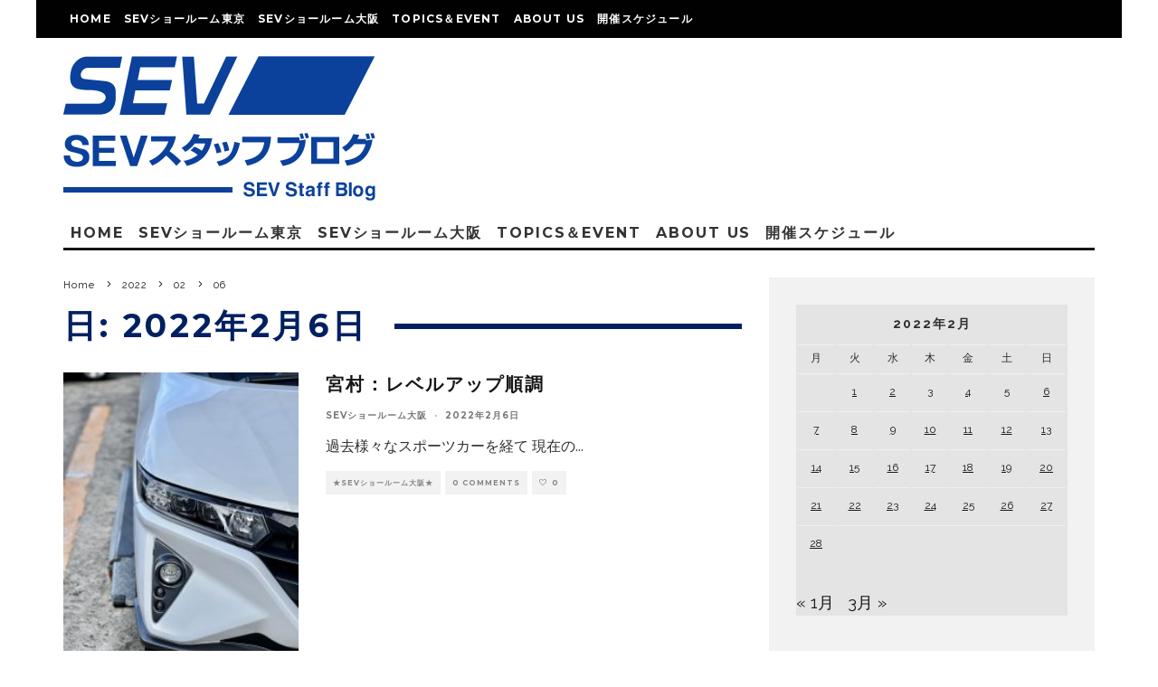

--- FILE ---
content_type: text/html; charset=UTF-8
request_url: https://www.showroom.sev.info/2022/02/06/
body_size: 23651
content:
<!DOCTYPE html>
<html dir="ltr" lang="ja" prefix="og: https://ogp.me/ns#">
<head>
	<meta charset="UTF-8">
			<meta name="viewport" content="width=device-width, height=device-height, initial-scale=1.0, minimum-scale=1.0">
		<link rel="profile" href="http://gmpg.org/xfn/11">
	<title>2022年2月6日 - SEVスタッフブログ</title>

		<!-- All in One SEO 4.7.2 - aioseo.com -->
		<meta name="robots" content="max-image-preview:large" />
		<link rel="canonical" href="https://www.showroom.sev.info/2022/02/06/" />
		<meta name="generator" content="All in One SEO (AIOSEO) 4.7.2" />
		<script type="application/ld+json" class="aioseo-schema">
			{"@context":"https:\/\/schema.org","@graph":[{"@type":"BreadcrumbList","@id":"https:\/\/www.showroom.sev.info\/2022\/02\/06\/#breadcrumblist","itemListElement":[{"@type":"ListItem","@id":"https:\/\/www.showroom.sev.info\/#listItem","position":1,"name":"\u5bb6","item":"https:\/\/www.showroom.sev.info\/","nextItem":"https:\/\/www.showroom.sev.info\/2022\/#listItem"},{"@type":"ListItem","@id":"https:\/\/www.showroom.sev.info\/2022\/#listItem","position":2,"name":"2022","item":"https:\/\/www.showroom.sev.info\/2022\/","nextItem":"https:\/\/www.showroom.sev.info\/2022\/02\/#listItem","previousItem":"https:\/\/www.showroom.sev.info\/#listItem"},{"@type":"ListItem","@id":"https:\/\/www.showroom.sev.info\/2022\/02\/#listItem","position":3,"name":"2\u6708, 2022","item":"https:\/\/www.showroom.sev.info\/2022\/02\/","nextItem":"https:\/\/www.showroom.sev.info\/2022\/02\/06\/#listItem","previousItem":"https:\/\/www.showroom.sev.info\/2022\/#listItem"},{"@type":"ListItem","@id":"https:\/\/www.showroom.sev.info\/2022\/02\/06\/#listItem","position":4,"name":"2022\u5e742\u67086\u65e5","previousItem":"https:\/\/www.showroom.sev.info\/2022\/02\/#listItem"}]},{"@type":"CollectionPage","@id":"https:\/\/www.showroom.sev.info\/2022\/02\/06\/#collectionpage","url":"https:\/\/www.showroom.sev.info\/2022\/02\/06\/","name":"2022\u5e742\u67086\u65e5 - SEV\u30b9\u30bf\u30c3\u30d5\u30d6\u30ed\u30b0","inLanguage":"ja","isPartOf":{"@id":"https:\/\/www.showroom.sev.info\/#website"},"breadcrumb":{"@id":"https:\/\/www.showroom.sev.info\/2022\/02\/06\/#breadcrumblist"}},{"@type":"Organization","@id":"https:\/\/www.showroom.sev.info\/#organization","name":"SEV\u30b9\u30bf\u30c3\u30d5\u30d6\u30ed\u30b0","description":"SEV\u306e\u6700\u65b0\u60c5\u5831\u3092\u304a\u5c4a\u3051","url":"https:\/\/www.showroom.sev.info\/"},{"@type":"WebSite","@id":"https:\/\/www.showroom.sev.info\/#website","url":"https:\/\/www.showroom.sev.info\/","name":"SEV\u30b9\u30bf\u30c3\u30d5\u30d6\u30ed\u30b0","description":"SEV\u306e\u6700\u65b0\u60c5\u5831\u3092\u304a\u5c4a\u3051","inLanguage":"ja","publisher":{"@id":"https:\/\/www.showroom.sev.info\/#organization"}}]}
		</script>
		<!-- All in One SEO -->

<link rel='dns-prefetch' href='//fonts.googleapis.com' />
<link rel="alternate" type="application/rss+xml" title="SEVスタッフブログ &raquo; フィード" href="https://www.showroom.sev.info/feed/" />
<link rel="alternate" type="application/rss+xml" title="SEVスタッフブログ &raquo; コメントフィード" href="https://www.showroom.sev.info/comments/feed/" />
		<!-- This site uses the Google Analytics by MonsterInsights plugin v9.11.1 - Using Analytics tracking - https://www.monsterinsights.com/ -->
							<script src="//www.googletagmanager.com/gtag/js?id=G-057G5PR31Q"  data-cfasync="false" data-wpfc-render="false" type="text/javascript" async></script>
			<script data-cfasync="false" data-wpfc-render="false" type="text/javascript">
				var mi_version = '9.11.1';
				var mi_track_user = true;
				var mi_no_track_reason = '';
								var MonsterInsightsDefaultLocations = {"page_location":"https:\/\/www.showroom.sev.info\/2022\/02\/06\/"};
								if ( typeof MonsterInsightsPrivacyGuardFilter === 'function' ) {
					var MonsterInsightsLocations = (typeof MonsterInsightsExcludeQuery === 'object') ? MonsterInsightsPrivacyGuardFilter( MonsterInsightsExcludeQuery ) : MonsterInsightsPrivacyGuardFilter( MonsterInsightsDefaultLocations );
				} else {
					var MonsterInsightsLocations = (typeof MonsterInsightsExcludeQuery === 'object') ? MonsterInsightsExcludeQuery : MonsterInsightsDefaultLocations;
				}

								var disableStrs = [
										'ga-disable-G-057G5PR31Q',
									];

				/* Function to detect opted out users */
				function __gtagTrackerIsOptedOut() {
					for (var index = 0; index < disableStrs.length; index++) {
						if (document.cookie.indexOf(disableStrs[index] + '=true') > -1) {
							return true;
						}
					}

					return false;
				}

				/* Disable tracking if the opt-out cookie exists. */
				if (__gtagTrackerIsOptedOut()) {
					for (var index = 0; index < disableStrs.length; index++) {
						window[disableStrs[index]] = true;
					}
				}

				/* Opt-out function */
				function __gtagTrackerOptout() {
					for (var index = 0; index < disableStrs.length; index++) {
						document.cookie = disableStrs[index] + '=true; expires=Thu, 31 Dec 2099 23:59:59 UTC; path=/';
						window[disableStrs[index]] = true;
					}
				}

				if ('undefined' === typeof gaOptout) {
					function gaOptout() {
						__gtagTrackerOptout();
					}
				}
								window.dataLayer = window.dataLayer || [];

				window.MonsterInsightsDualTracker = {
					helpers: {},
					trackers: {},
				};
				if (mi_track_user) {
					function __gtagDataLayer() {
						dataLayer.push(arguments);
					}

					function __gtagTracker(type, name, parameters) {
						if (!parameters) {
							parameters = {};
						}

						if (parameters.send_to) {
							__gtagDataLayer.apply(null, arguments);
							return;
						}

						if (type === 'event') {
														parameters.send_to = monsterinsights_frontend.v4_id;
							var hookName = name;
							if (typeof parameters['event_category'] !== 'undefined') {
								hookName = parameters['event_category'] + ':' + name;
							}

							if (typeof MonsterInsightsDualTracker.trackers[hookName] !== 'undefined') {
								MonsterInsightsDualTracker.trackers[hookName](parameters);
							} else {
								__gtagDataLayer('event', name, parameters);
							}
							
						} else {
							__gtagDataLayer.apply(null, arguments);
						}
					}

					__gtagTracker('js', new Date());
					__gtagTracker('set', {
						'developer_id.dZGIzZG': true,
											});
					if ( MonsterInsightsLocations.page_location ) {
						__gtagTracker('set', MonsterInsightsLocations);
					}
										__gtagTracker('config', 'G-057G5PR31Q', {"forceSSL":"true","link_attribution":"true"} );
										window.gtag = __gtagTracker;										(function () {
						/* https://developers.google.com/analytics/devguides/collection/analyticsjs/ */
						/* ga and __gaTracker compatibility shim. */
						var noopfn = function () {
							return null;
						};
						var newtracker = function () {
							return new Tracker();
						};
						var Tracker = function () {
							return null;
						};
						var p = Tracker.prototype;
						p.get = noopfn;
						p.set = noopfn;
						p.send = function () {
							var args = Array.prototype.slice.call(arguments);
							args.unshift('send');
							__gaTracker.apply(null, args);
						};
						var __gaTracker = function () {
							var len = arguments.length;
							if (len === 0) {
								return;
							}
							var f = arguments[len - 1];
							if (typeof f !== 'object' || f === null || typeof f.hitCallback !== 'function') {
								if ('send' === arguments[0]) {
									var hitConverted, hitObject = false, action;
									if ('event' === arguments[1]) {
										if ('undefined' !== typeof arguments[3]) {
											hitObject = {
												'eventAction': arguments[3],
												'eventCategory': arguments[2],
												'eventLabel': arguments[4],
												'value': arguments[5] ? arguments[5] : 1,
											}
										}
									}
									if ('pageview' === arguments[1]) {
										if ('undefined' !== typeof arguments[2]) {
											hitObject = {
												'eventAction': 'page_view',
												'page_path': arguments[2],
											}
										}
									}
									if (typeof arguments[2] === 'object') {
										hitObject = arguments[2];
									}
									if (typeof arguments[5] === 'object') {
										Object.assign(hitObject, arguments[5]);
									}
									if ('undefined' !== typeof arguments[1].hitType) {
										hitObject = arguments[1];
										if ('pageview' === hitObject.hitType) {
											hitObject.eventAction = 'page_view';
										}
									}
									if (hitObject) {
										action = 'timing' === arguments[1].hitType ? 'timing_complete' : hitObject.eventAction;
										hitConverted = mapArgs(hitObject);
										__gtagTracker('event', action, hitConverted);
									}
								}
								return;
							}

							function mapArgs(args) {
								var arg, hit = {};
								var gaMap = {
									'eventCategory': 'event_category',
									'eventAction': 'event_action',
									'eventLabel': 'event_label',
									'eventValue': 'event_value',
									'nonInteraction': 'non_interaction',
									'timingCategory': 'event_category',
									'timingVar': 'name',
									'timingValue': 'value',
									'timingLabel': 'event_label',
									'page': 'page_path',
									'location': 'page_location',
									'title': 'page_title',
									'referrer' : 'page_referrer',
								};
								for (arg in args) {
																		if (!(!args.hasOwnProperty(arg) || !gaMap.hasOwnProperty(arg))) {
										hit[gaMap[arg]] = args[arg];
									} else {
										hit[arg] = args[arg];
									}
								}
								return hit;
							}

							try {
								f.hitCallback();
							} catch (ex) {
							}
						};
						__gaTracker.create = newtracker;
						__gaTracker.getByName = newtracker;
						__gaTracker.getAll = function () {
							return [];
						};
						__gaTracker.remove = noopfn;
						__gaTracker.loaded = true;
						window['__gaTracker'] = __gaTracker;
					})();
									} else {
										console.log("");
					(function () {
						function __gtagTracker() {
							return null;
						}

						window['__gtagTracker'] = __gtagTracker;
						window['gtag'] = __gtagTracker;
					})();
									}
			</script>
							<!-- / Google Analytics by MonsterInsights -->
		<link rel='stylesheet' id='wp-block-library-css' href='https://www.showroom.sev.info/wp/wp-includes/css/dist/block-library/style.min.css?ver=6.6.4' type='text/css' media='all' />
<style id='classic-theme-styles-inline-css' type='text/css'>
/*! This file is auto-generated */
.wp-block-button__link{color:#fff;background-color:#32373c;border-radius:9999px;box-shadow:none;text-decoration:none;padding:calc(.667em + 2px) calc(1.333em + 2px);font-size:1.125em}.wp-block-file__button{background:#32373c;color:#fff;text-decoration:none}
</style>
<style id='global-styles-inline-css' type='text/css'>
:root{--wp--preset--aspect-ratio--square: 1;--wp--preset--aspect-ratio--4-3: 4/3;--wp--preset--aspect-ratio--3-4: 3/4;--wp--preset--aspect-ratio--3-2: 3/2;--wp--preset--aspect-ratio--2-3: 2/3;--wp--preset--aspect-ratio--16-9: 16/9;--wp--preset--aspect-ratio--9-16: 9/16;--wp--preset--color--black: #000000;--wp--preset--color--cyan-bluish-gray: #abb8c3;--wp--preset--color--white: #ffffff;--wp--preset--color--pale-pink: #f78da7;--wp--preset--color--vivid-red: #cf2e2e;--wp--preset--color--luminous-vivid-orange: #ff6900;--wp--preset--color--luminous-vivid-amber: #fcb900;--wp--preset--color--light-green-cyan: #7bdcb5;--wp--preset--color--vivid-green-cyan: #00d084;--wp--preset--color--pale-cyan-blue: #8ed1fc;--wp--preset--color--vivid-cyan-blue: #0693e3;--wp--preset--color--vivid-purple: #9b51e0;--wp--preset--gradient--vivid-cyan-blue-to-vivid-purple: linear-gradient(135deg,rgba(6,147,227,1) 0%,rgb(155,81,224) 100%);--wp--preset--gradient--light-green-cyan-to-vivid-green-cyan: linear-gradient(135deg,rgb(122,220,180) 0%,rgb(0,208,130) 100%);--wp--preset--gradient--luminous-vivid-amber-to-luminous-vivid-orange: linear-gradient(135deg,rgba(252,185,0,1) 0%,rgba(255,105,0,1) 100%);--wp--preset--gradient--luminous-vivid-orange-to-vivid-red: linear-gradient(135deg,rgba(255,105,0,1) 0%,rgb(207,46,46) 100%);--wp--preset--gradient--very-light-gray-to-cyan-bluish-gray: linear-gradient(135deg,rgb(238,238,238) 0%,rgb(169,184,195) 100%);--wp--preset--gradient--cool-to-warm-spectrum: linear-gradient(135deg,rgb(74,234,220) 0%,rgb(151,120,209) 20%,rgb(207,42,186) 40%,rgb(238,44,130) 60%,rgb(251,105,98) 80%,rgb(254,248,76) 100%);--wp--preset--gradient--blush-light-purple: linear-gradient(135deg,rgb(255,206,236) 0%,rgb(152,150,240) 100%);--wp--preset--gradient--blush-bordeaux: linear-gradient(135deg,rgb(254,205,165) 0%,rgb(254,45,45) 50%,rgb(107,0,62) 100%);--wp--preset--gradient--luminous-dusk: linear-gradient(135deg,rgb(255,203,112) 0%,rgb(199,81,192) 50%,rgb(65,88,208) 100%);--wp--preset--gradient--pale-ocean: linear-gradient(135deg,rgb(255,245,203) 0%,rgb(182,227,212) 50%,rgb(51,167,181) 100%);--wp--preset--gradient--electric-grass: linear-gradient(135deg,rgb(202,248,128) 0%,rgb(113,206,126) 100%);--wp--preset--gradient--midnight: linear-gradient(135deg,rgb(2,3,129) 0%,rgb(40,116,252) 100%);--wp--preset--font-size--small: 13px;--wp--preset--font-size--medium: 20px;--wp--preset--font-size--large: 36px;--wp--preset--font-size--x-large: 42px;--wp--preset--spacing--20: 0.44rem;--wp--preset--spacing--30: 0.67rem;--wp--preset--spacing--40: 1rem;--wp--preset--spacing--50: 1.5rem;--wp--preset--spacing--60: 2.25rem;--wp--preset--spacing--70: 3.38rem;--wp--preset--spacing--80: 5.06rem;--wp--preset--shadow--natural: 6px 6px 9px rgba(0, 0, 0, 0.2);--wp--preset--shadow--deep: 12px 12px 50px rgba(0, 0, 0, 0.4);--wp--preset--shadow--sharp: 6px 6px 0px rgba(0, 0, 0, 0.2);--wp--preset--shadow--outlined: 6px 6px 0px -3px rgba(255, 255, 255, 1), 6px 6px rgba(0, 0, 0, 1);--wp--preset--shadow--crisp: 6px 6px 0px rgba(0, 0, 0, 1);}:where(.is-layout-flex){gap: 0.5em;}:where(.is-layout-grid){gap: 0.5em;}body .is-layout-flex{display: flex;}.is-layout-flex{flex-wrap: wrap;align-items: center;}.is-layout-flex > :is(*, div){margin: 0;}body .is-layout-grid{display: grid;}.is-layout-grid > :is(*, div){margin: 0;}:where(.wp-block-columns.is-layout-flex){gap: 2em;}:where(.wp-block-columns.is-layout-grid){gap: 2em;}:where(.wp-block-post-template.is-layout-flex){gap: 1.25em;}:where(.wp-block-post-template.is-layout-grid){gap: 1.25em;}.has-black-color{color: var(--wp--preset--color--black) !important;}.has-cyan-bluish-gray-color{color: var(--wp--preset--color--cyan-bluish-gray) !important;}.has-white-color{color: var(--wp--preset--color--white) !important;}.has-pale-pink-color{color: var(--wp--preset--color--pale-pink) !important;}.has-vivid-red-color{color: var(--wp--preset--color--vivid-red) !important;}.has-luminous-vivid-orange-color{color: var(--wp--preset--color--luminous-vivid-orange) !important;}.has-luminous-vivid-amber-color{color: var(--wp--preset--color--luminous-vivid-amber) !important;}.has-light-green-cyan-color{color: var(--wp--preset--color--light-green-cyan) !important;}.has-vivid-green-cyan-color{color: var(--wp--preset--color--vivid-green-cyan) !important;}.has-pale-cyan-blue-color{color: var(--wp--preset--color--pale-cyan-blue) !important;}.has-vivid-cyan-blue-color{color: var(--wp--preset--color--vivid-cyan-blue) !important;}.has-vivid-purple-color{color: var(--wp--preset--color--vivid-purple) !important;}.has-black-background-color{background-color: var(--wp--preset--color--black) !important;}.has-cyan-bluish-gray-background-color{background-color: var(--wp--preset--color--cyan-bluish-gray) !important;}.has-white-background-color{background-color: var(--wp--preset--color--white) !important;}.has-pale-pink-background-color{background-color: var(--wp--preset--color--pale-pink) !important;}.has-vivid-red-background-color{background-color: var(--wp--preset--color--vivid-red) !important;}.has-luminous-vivid-orange-background-color{background-color: var(--wp--preset--color--luminous-vivid-orange) !important;}.has-luminous-vivid-amber-background-color{background-color: var(--wp--preset--color--luminous-vivid-amber) !important;}.has-light-green-cyan-background-color{background-color: var(--wp--preset--color--light-green-cyan) !important;}.has-vivid-green-cyan-background-color{background-color: var(--wp--preset--color--vivid-green-cyan) !important;}.has-pale-cyan-blue-background-color{background-color: var(--wp--preset--color--pale-cyan-blue) !important;}.has-vivid-cyan-blue-background-color{background-color: var(--wp--preset--color--vivid-cyan-blue) !important;}.has-vivid-purple-background-color{background-color: var(--wp--preset--color--vivid-purple) !important;}.has-black-border-color{border-color: var(--wp--preset--color--black) !important;}.has-cyan-bluish-gray-border-color{border-color: var(--wp--preset--color--cyan-bluish-gray) !important;}.has-white-border-color{border-color: var(--wp--preset--color--white) !important;}.has-pale-pink-border-color{border-color: var(--wp--preset--color--pale-pink) !important;}.has-vivid-red-border-color{border-color: var(--wp--preset--color--vivid-red) !important;}.has-luminous-vivid-orange-border-color{border-color: var(--wp--preset--color--luminous-vivid-orange) !important;}.has-luminous-vivid-amber-border-color{border-color: var(--wp--preset--color--luminous-vivid-amber) !important;}.has-light-green-cyan-border-color{border-color: var(--wp--preset--color--light-green-cyan) !important;}.has-vivid-green-cyan-border-color{border-color: var(--wp--preset--color--vivid-green-cyan) !important;}.has-pale-cyan-blue-border-color{border-color: var(--wp--preset--color--pale-cyan-blue) !important;}.has-vivid-cyan-blue-border-color{border-color: var(--wp--preset--color--vivid-cyan-blue) !important;}.has-vivid-purple-border-color{border-color: var(--wp--preset--color--vivid-purple) !important;}.has-vivid-cyan-blue-to-vivid-purple-gradient-background{background: var(--wp--preset--gradient--vivid-cyan-blue-to-vivid-purple) !important;}.has-light-green-cyan-to-vivid-green-cyan-gradient-background{background: var(--wp--preset--gradient--light-green-cyan-to-vivid-green-cyan) !important;}.has-luminous-vivid-amber-to-luminous-vivid-orange-gradient-background{background: var(--wp--preset--gradient--luminous-vivid-amber-to-luminous-vivid-orange) !important;}.has-luminous-vivid-orange-to-vivid-red-gradient-background{background: var(--wp--preset--gradient--luminous-vivid-orange-to-vivid-red) !important;}.has-very-light-gray-to-cyan-bluish-gray-gradient-background{background: var(--wp--preset--gradient--very-light-gray-to-cyan-bluish-gray) !important;}.has-cool-to-warm-spectrum-gradient-background{background: var(--wp--preset--gradient--cool-to-warm-spectrum) !important;}.has-blush-light-purple-gradient-background{background: var(--wp--preset--gradient--blush-light-purple) !important;}.has-blush-bordeaux-gradient-background{background: var(--wp--preset--gradient--blush-bordeaux) !important;}.has-luminous-dusk-gradient-background{background: var(--wp--preset--gradient--luminous-dusk) !important;}.has-pale-ocean-gradient-background{background: var(--wp--preset--gradient--pale-ocean) !important;}.has-electric-grass-gradient-background{background: var(--wp--preset--gradient--electric-grass) !important;}.has-midnight-gradient-background{background: var(--wp--preset--gradient--midnight) !important;}.has-small-font-size{font-size: var(--wp--preset--font-size--small) !important;}.has-medium-font-size{font-size: var(--wp--preset--font-size--medium) !important;}.has-large-font-size{font-size: var(--wp--preset--font-size--large) !important;}.has-x-large-font-size{font-size: var(--wp--preset--font-size--x-large) !important;}
:where(.wp-block-post-template.is-layout-flex){gap: 1.25em;}:where(.wp-block-post-template.is-layout-grid){gap: 1.25em;}
:where(.wp-block-columns.is-layout-flex){gap: 2em;}:where(.wp-block-columns.is-layout-grid){gap: 2em;}
:root :where(.wp-block-pullquote){font-size: 1.5em;line-height: 1.6;}
</style>
<link rel='stylesheet' id='lets-review-api-css' href='https://www.showroom.sev.info/wp/wp-content/plugins/lets-review/assets/css/style-api.min.css?ver=3.3.6' type='text/css' media='all' />
<link rel='stylesheet' id='codetipi-15zine-style-css' href='https://www.showroom.sev.info/wp/wp-content/themes/15zine/assets/css/style.min.css?ver=3.3.9.8' type='text/css' media='all' />
<style id='codetipi-15zine-style-inline-css' type='text/css'>
.link-color-wrap > * > a,.link-color-wrap > * > ul a{ color: #1e1e1e;}.link-color-wrap > * > a:hover,.link-color-wrap > * > ul a:hover{ color: #555;}body{ color: #2e2e2e;}.site-footer{ color: #fff;}body{font-size:14px;font-weight:400;line-height:1.6;text-transform:none;}.excerpt{font-size:14px;font-weight:400;line-height:1.6;text-transform:none;}.preview-thumbnail .title, .preview-review .title{font-size:14px;font-weight:700;letter-spacing:0.1em;line-height:1.3;text-transform:uppercase;}.byline{font-size:10px;font-weight:700;letter-spacing:0.1em;line-height:1.3;text-transform:uppercase;}.tipi-button, .button__back__home{font-size:14px;font-weight:700;letter-spacing:0.1em;text-transform:uppercase;}.breadcrumbs{font-size:11px;font-weight:400;letter-spacing:0.1em;text-transform:none;}.secondary-menu-wrap{font-size:14px;font-weight:700;letter-spacing:0.1em;line-height:1;text-transform:uppercase;}.preview-slider.title-s .title{font-size:14px;font-weight:700;letter-spacing:0.1em;line-height:1.3;text-transform:uppercase;}.preview-slider.title-m .title{font-size:14px;font-weight:700;letter-spacing:0.1em;line-height:1.3;text-transform:uppercase;}.preview-slider.title-l .title{font-size:14px;font-weight:700;letter-spacing:0.1em;line-height:1.3;text-transform:uppercase;}.preview-slider.title-xl .title{font-size:14px;font-weight:700;letter-spacing:0.1em;line-height:1.3;text-transform:uppercase;}.preview-grid.title-s .title{font-size:14px;font-weight:700;letter-spacing:0.1em;line-height:1.3;text-transform:uppercase;}.preview-grid.title-m .title{font-size:14px;font-weight:700;letter-spacing:0.1em;line-height:1.3;text-transform:uppercase;}.preview-grid.title-l .title{font-size:14px;font-weight:700;letter-spacing:0.1em;line-height:1.3;text-transform:uppercase;}.preview-classic .title{font-size:14px;font-weight:700;letter-spacing:0.1em;line-height:1.3;text-transform:uppercase;}.preview-2 .title{font-size:14px;font-weight:700;letter-spacing:0.1em;line-height:1.3;text-transform:uppercase;}.entry-content blockquote, .entry-content .wp-block-pullquote p{font-size:18px;font-weight:400;line-height:1.5;text-transform:none;}.hero-wrap .caption, .gallery-block__wrap .caption{font-size:10px;font-weight:400;line-height:1.2;text-transform:none;}.main-navigation{font-size:14px;font-weight:700;letter-spacing:0.12em;line-height:1;text-transform:uppercase;}.hero-meta.tipi-s-typo .title{font-size:18px;font-weight:700;letter-spacing:0.1em;line-height:1.3;text-transform:uppercase;}.hero-meta.tipi-m-typo .title{font-size:18px;font-weight:700;letter-spacing:0.1em;line-height:1.3;text-transform:uppercase;}.hero-meta.tipi-l-typo .title{font-size:18px;font-weight:700;letter-spacing:0.1em;line-height:1.3;text-transform:uppercase;}.entry-content h1{font-size:18px;font-weight:700;letter-spacing:0.1em;line-height:1.3;text-transform:uppercase;}.entry-content h2{font-size:18px;font-weight:700;letter-spacing:0.1em;line-height:1.3;text-transform:uppercase;}.entry-content h3{font-size:14px;font-weight:700;letter-spacing:0.1em;line-height:1.3;text-transform:uppercase;}.entry-content h4{font-size:14px;font-weight:700;letter-spacing:0.1em;line-height:1.3;text-transform:uppercase;}.entry-content h5{font-size:14px;font-weight:700;letter-spacing:0.1em;line-height:1.3;text-transform:uppercase;}.widget-title{font-size:14px;font-weight:700;letter-spacing:0.1em;line-height:1.3;text-transform:uppercase;}.block-title-wrap .title{font-size:18px;font-weight:700;letter-spacing:0.1em;line-height:1.2;text-transform:uppercase;}.block-subtitle{font-size:15px;font-weight:700;letter-spacing:0.1em;line-height:1.3;text-transform:uppercase;}.preview-classic { padding-bottom: 30px; }.block-wrap-classic .block ~ .block .preview-1:first-child { padding-top: 30px; }.preview-thumbnail { padding-bottom: 20px; }.codetipi-15zine-widget .preview-thumbnail { padding-bottom: 15px; }.preview-classic{ border-bottom:1px dotted #f2f2f2;}.preview-classic { margin-bottom: 30px; }.block-wrap-bs-62 .block ~ .block, .block-wrap-classic .block ~ .block .preview-1:first-child { margin-top: 30px; }.block-wrap-classic .block ~ .block .preview-1:first-child{ border-top:1px dotted #f2f2f2;}.preview-classic { margin-bottom: 30px; }.block-wrap-bs-62 .block ~ .block, .block-wrap-classic .block ~ .block .preview-1:first-child { margin-top: 30px; }.preview-thumbnail{ border-bottom:1px dotted #f2f2f2;}.preview-thumbnail { margin-bottom: 20px; }.codetipi-15zine-widget .preview-thumbnail { margin-bottom: 15px; }.main-menu-logo img { width: 110px; }.mm-submenu-2 .mm-51 .menu-wrap > .sub-menu > li > a { color: #ffffff; }.preview-slider.tile-overlay--1:after, .preview-slider.tile-overlay--2 .meta:after { opacity: 0.25; }.preview-grid.tile-overlay--1:after, .preview-grid.tile-overlay--2 .meta:after { opacity: 0.25; }.main-navigation-border { border-bottom-color: #161616; }.cb-mm-on.cb-menu-light #cb-nav-bar .cb-main-nav > li:hover, .cb-mm-on.cb-menu-dark #cb-nav-bar .cb-main-nav > li:hover { background: #222; }body {}body, #respond, .cb-font-body, .font-b { font-family: 'Raleway',sans-serif; }h1, h2, h3, h4, h5, h6, .cb-font-header, .font-h, #bbp-user-navigation, .cb-byline, .product_meta, .price, .woocommerce-review-link, .cart_item, .cart-collaterals .cart_totals th { font-family: 'Montserrat',sans-serif }.main-menu > li > a, .main-menu-wrap .menu-icons > li > a {
		padding-top: 15px;
		padding-bottom: 15px;
	}.secondary-menu-wrap .menu-icons > li > a, .secondary-menu-wrap .secondary-menu > li > a {
		padding-top: 15px;
		padding-bottom: 15px;
	}.site-mob-header:not(.site-mob-header-11) .header-padding .logo-main-wrap, .site-mob-header:not(.site-mob-header-11) .header-padding .icons-wrap a, .site-mob-header-11 .header-padding {
		padding-top: 20px;
		padding-bottom: 20px;
	}.grid-spacing { border-top-width: 3px; }@media only screen and (min-width: 481px) {.block-wrap-slider:not(.block-wrap-51) .slider-spacing { margin-right: 3px;}.block--feature.block-wrap-slider .block-inner-style { padding-top: 3px;}}@media only screen and (min-width: 768px) {.grid-spacing { border-right-width: 3px; }.block-wrap-55 .slide { margin-right: 3px!important; }.block-wrap-grid:not(.block-wrap-81) .block { width: calc( 100% + 3px ); }.preview-slider.tile-overlay--1:hover:after, .preview-slider.tile-overlay--2.tile-overlay--gradient:hover:after, .preview-slider.tile-overlay--2:hover .meta:after { opacity: 0.75 ; }.preview-grid.tile-overlay--1:hover:after, .preview-grid.tile-overlay--2.tile-overlay--gradient:hover:after, .preview-grid.tile-overlay--2:hover .meta:after { opacity: 0.75 ; }}@media only screen and (min-width: 1020px) {.site-header .header-padding {
		padding-top: 20px;
		padding-bottom: 20px;
	}body{font-size:18px;}.excerpt{font-size:16px;}.tipi-button, .button__back__home{font-size:12px;}.secondary-menu-wrap{font-size:12px;}.preview-slider.title-s .title{font-size:16px;}.preview-slider.title-m .title{font-size:16px;}.preview-slider.title-l .title{font-size:32px;}.preview-slider.title-xl .title{font-size:38px;}.preview-grid.title-s .title{font-size:16px;}.preview-grid.title-m .title{font-size:16px;}.preview-grid.title-l .title{font-size:32px;}.preview-classic .title{font-size:20px;}.preview-2 .title{font-size:22px;}.entry-content blockquote, .entry-content .wp-block-pullquote p{font-size:30px;}.main-navigation{font-size:16px;}.hero-meta.tipi-s-typo .title{font-size:30px;}.hero-meta.tipi-m-typo .title{font-size:40px;}.hero-meta.tipi-l-typo .title{font-size:50px;}.entry-content h1{font-size:50px;}.entry-content h2{font-size:30px;}.entry-content h3{font-size:24px;}.entry-content h4{font-size:20px;}.entry-content h5{font-size:18px;}.widget-title{font-size:20px;}.block-title-wrap .title{font-size:36px;}}  .cb-s .cb-article-meta h2 {
    letter-spacing: 2px;
    font-size: 20px;
	white-space: nowrap;  
	overflow: hidden;  
	text-overflow: ellipsis;  
	-webkit-text-overflow: ellipsis;  
	-o-text-overflow: ellipsis; 
  }
.cb-body-light .cb-module-block .cb-post-title a {
	white-space: nowrap;  
	overflow: hidden;
	text-overflow: ellipsis;  
	-webkit-text-overflow: ellipsis;  
	-o-text-overflow: ellipsis; 
	display: block;
}
#cb-footer .cb-footer-x .cb-footer-widget {
	padding-bottom: 10px;
}
.cb-footer-widget-title.cb-widget-title {
	margin: 0 0 10px 0;
}
#logo, #mob-logo {
  margin-bottom:2%;
}
@media only screen and (min-width: 768px) {
    #cb-top-menu .cb-top-nav.cb-left-side {
        width: 90%;
    }
    #cb-nav-bar .cb-main-nav > li > a {
        padding:8px 8px
    }
}
@media only screen and (max-width: 767px) {
    .cb-next-previous .cb-next-previous-block .cb-arrow {
        display:block
    }
}
@media only screen and (min-width: 480px) {
    .cb-next-previous .cb-next-previous-block {
        width: 50%;
        float:left
    }
}
.cat-item-4,.cat-item-1{
    display:none;
}
</style>
<link rel='stylesheet' id='codetipi-15zine-fonts-css' href='https://fonts.googleapis.com/css?family=Montserrat%3A400%2C700%7CRaleway%3A400%2C700&#038;display=swap' type='text/css' media='all' />
<!--[if IE]>
<link rel='stylesheet' id='codetipi-15zine-ie9-css' href='https://www.showroom.sev.info/wp/wp-content/themes/15zine/assets/css/ie.css?ver=3.3.9.8' type='text/css' media='all' />
<![endif]-->
<link rel='stylesheet' id='swipebox-css' href='https://www.showroom.sev.info/wp/wp-content/themes/15zine/assets/css/swipebox.min.css?ver=1.4.4' type='text/css' media='all' />
<link rel='stylesheet' id='login-with-ajax-css' href='https://www.showroom.sev.info/wp/wp-content/plugins/login-with-ajax/templates/widget.css?ver=4.3' type='text/css' media='all' />
<script type="text/javascript" src="https://www.showroom.sev.info/wp/wp-content/plugins/google-analytics-for-wordpress/assets/js/frontend-gtag.js?ver=9.11.1" id="monsterinsights-frontend-script-js" async="async" data-wp-strategy="async"></script>
<script data-cfasync="false" data-wpfc-render="false" type="text/javascript" id='monsterinsights-frontend-script-js-extra'>/* <![CDATA[ */
var monsterinsights_frontend = {"js_events_tracking":"true","download_extensions":"doc,pdf,ppt,zip,xls,docx,pptx,xlsx","inbound_paths":"[{\"path\":\"\\\/go\\\/\",\"label\":\"affiliate\"},{\"path\":\"\\\/recommend\\\/\",\"label\":\"affiliate\"}]","home_url":"https:\/\/www.showroom.sev.info","hash_tracking":"false","v4_id":"G-057G5PR31Q"};/* ]]> */
</script>
<script type="text/javascript" src="https://www.showroom.sev.info/wp/wp-includes/js/jquery/jquery.min.js?ver=3.7.1" id="jquery-core-js"></script>
<script type="text/javascript" src="https://www.showroom.sev.info/wp/wp-includes/js/jquery/jquery-migrate.min.js?ver=3.4.1" id="jquery-migrate-js"></script>
<script type="text/javascript" id="login-with-ajax-js-extra">
/* <![CDATA[ */
var LWA = {"ajaxurl":"https:\/\/www.showroom.sev.info\/wp\/wp-admin\/admin-ajax.php","off":""};
/* ]]> */
</script>
<script type="text/javascript" src="https://www.showroom.sev.info/wp/wp-content/themes/15zine/plugins/login-with-ajax/login-with-ajax.source.js?ver=4.3" id="login-with-ajax-js"></script>
<script type="text/javascript" src="https://www.showroom.sev.info/wp/wp-content/plugins/login-with-ajax/ajaxify/ajaxify.js?ver=4.3" id="login-with-ajax-ajaxify-js"></script>
<link rel="https://api.w.org/" href="https://www.showroom.sev.info/wp-json/" /><link rel="EditURI" type="application/rsd+xml" title="RSD" href="https://www.showroom.sev.info/wp/xmlrpc.php?rsd" />
<meta name="generator" content="WordPress 6.6.4" />
<link rel="preload" type="font/woff2" as="font" href="https://www.showroom.sev.info/wp/wp-content/themes/15zine/assets/css/15zine/codetipi-15zine.woff2?9oa0lg" crossorigin><link rel="dns-prefetch" href="//fonts.googleapis.com"><link rel="preconnect" href="https://fonts.gstatic.com/" crossorigin>	<meta property="og:title" content="SEVスタッフブログ">
	<meta property="og:description" content="SEVの最新情報をお届け">
	<meta property="og:image" content="https://www.showroom.sev.info/wp/wp-content/uploads/2023/10/cropped-favicon-1.jpg">
	<meta property="og:url" content="https://www.showroom.sev.info/2022/02/06/%e5%ae%ae%e6%9d%91%ef%bc%9a%e3%83%ac%e3%83%99%e3%83%ab%e3%82%a2%e3%83%83%e3%83%97%e9%a0%86%e8%aa%bf/">
	<meta name="twitter:card" content="summary_large_image">
	<meta property="og:site_name" content="SEVスタッフブログ">
	<meta property="og:type" content="website">
	<link rel="icon" href="https://www.showroom.sev.info/wp/wp-content/uploads/2023/10/cropped-favicon-1-32x32.jpg" sizes="32x32" />
<link rel="icon" href="https://www.showroom.sev.info/wp/wp-content/uploads/2023/10/cropped-favicon-1-192x192.jpg" sizes="192x192" />
<link rel="apple-touch-icon" href="https://www.showroom.sev.info/wp/wp-content/uploads/2023/10/cropped-favicon-1-180x180.jpg" />
<meta name="msapplication-TileImage" content="https://www.showroom.sev.info/wp/wp-content/uploads/2023/10/cropped-favicon-1-270x270.jpg" />
		<style type="text/css" id="wp-custom-css">
			.cb-footer-dark #cb-footer {
    background-color:#012060
}
.cb-body-light .cb-module-header .cb-module-title a {
    color:#012060
}

.cb-body-light .cb-module-header .cb-module-title:after {
    background:#012060
}
.cb-body-light h1, .cb-body-light h2, .cb-body-light h3, .cb-body-light h4, .cb-body-light h5 {
    color:#012060
}

.cb-body-light .cb-module-block .cb-post-title a {
    color:#012060
}
#cb-footer #cb-widgets .widget_tag_cloud a {
 background:#ffffff;
		color:#012060	
}
#cb-footer #cb-widgets .widget_rss ul,
#cb-footer #cb-widgets .widget_categories ul {
list-style:none;
}
#cb-footer #cb-widgets .widget_rss ul li span,
#cb-footer #cb-widgets .widget_rss ul li cite{
color:#ffffff;
font-size:80%;
}
.cb-mm-on.cb-menu-light #cb-nav-bar .cb-main-nav > li:hover {
    background:#012060
}
.cb-menu-light #cb-nav-bar .cb-main-nav {
    border-bottom:3px solid #012060
}

.cb-menu-light #cb-nav-bar .cb-main-nav > li > a {
    color:#012060
}
.cb-body-light .cb-widget-title {
    border-bottom:3px solid #012060
}
    .cb-mm-dark #cb-nav-bar .cb-bg {
        background:#012060
    }
.cb-stuck.cb-menu-light #cb-nav-bar .cb-nav-bar-wrap {
    border-bottom:3px solid #012060
}
#cb-footer .cb-footer-x .cb-footer-widget {
    padding-bottom: 20px;
}
h4.wp-block-heading.has-text-align-center.has-white-color.has-text-color {
    margin: 0 0.25rem 0.25rem 0.25rem;
}
figure.wp-block-image.size-full.is-resized {
    margin: 0.25rem;
}
.wp-block-image.size-full.is-resized {
position: relative;
top: 0;
}
.wp-block-image.size-full.is-resized:hover {
top: -5px;
transition: 0.3s;
}		</style>
		</head>
<body class="archive date sticky-sbs mob-fi-tall  cb-body-light cb-footer-dark body-mob-header-1 site-mob-menu-a-4 site-mob-menu-1 mm-submenu-2">
			<div id="cb-outer-container" class="site">
		<header id="mobhead" class="site-header-block site-mob-header tipi-l-0 site-mob-header-1 sticky-menu-1 sticky-top site-skin-2"><div class="bg-area header-padding tipi-row side-spacing tipi-vertical-c">
	<ul class="menu-left icons-wrap tipi-vertical-c">
		<li class="codetipi-15zine-icon vertical-c"><a href="#" class="mob-tr-open" data-target="slide-menu"><i class="codetipi-15zine-i-menu" aria-hidden="true"></i></a></li>	</ul>
	<div class="logo-main-wrap logo-mob-wrap">
			</div>
	<ul class="menu-right icons-wrap tipi-vertical-c">
					</ul>
</div>
</header><!-- .site-mob-header --><div id="mob-line" class="tipi-l-0"></div>		<div id="cb-container" class="site-inner container clearfix">
	<div id="cb-top-menu" class="secondary-menu-wrap cb-font-header tipi-m-0-down clearfix site-skin-2 wrap">
		<div class="cb-top-menu-wrap tipi-flex side-spacing">
			<ul class="cb-top-nav secondary-menu tipi-flex"><li id="menu-item-15" class="menu-item menu-item-type-custom menu-item-object-custom menu-item-home dropper standard-drop menu-item-15"><a href="http://www.showroom.sev.info/">Home</a></li>
<li id="menu-item-61" class="menu-item menu-item-type-taxonomy menu-item-object-category dropper standard-drop mm-art mm-wrap-11 mm-wrap mm-color mm-sb-left menu-item-61"><a href="https://www.showroom.sev.info/category/sev%e3%82%b7%e3%83%a7%e3%83%bc%e3%83%ab%e3%83%bc%e3%83%a0%e6%9d%b1%e4%ba%ac/">SEVショールーム東京</a></li>
<li id="menu-item-65" class="menu-item menu-item-type-taxonomy menu-item-object-category dropper standard-drop mm-art mm-wrap-11 mm-wrap mm-color mm-sb-left menu-item-65"><a href="https://www.showroom.sev.info/category/sev%e3%82%b7%e3%83%a7%e3%83%bc%e3%83%ab%e3%83%bc%e3%83%a0%e5%a4%a7%e9%98%aa/">SEVショールーム大阪</a></li>
<li id="menu-item-36152" class="menu-item menu-item-type-taxonomy menu-item-object-category dropper standard-drop mm-art mm-wrap-11 mm-wrap mm-color mm-sb-left menu-item-36152"><a href="https://www.showroom.sev.info/category/topics%ef%bc%86event/">Topics＆Event</a></li>
<li id="menu-item-23113" class="menu-item menu-item-type-custom menu-item-object-custom menu-item-has-children dropper standard-drop mm-art mm-wrap-51 mm-wrap menu-item-23113"><a title="SEVとは？" href="https://www.sev.info/whats_sev/">About us</a>
<ul class="sub-menu">
	<li id="menu-item-79" class="menu-item menu-item-type-custom menu-item-object-custom menu-item-has-children dropper standard-drop menu-item-79"><a href="http://www.sev.info/">SEVオフィシャルサイト</a>
	<ul class="sub-menu">
		<li id="menu-item-23122" class="menu-item menu-item-type-custom menu-item-object-custom dropper standard-drop menu-item-23122"><a href="https://www.sev.info/auto/">自動車用SEV</a></li>
		<li id="menu-item-69" class="menu-item menu-item-type-custom menu-item-object-custom dropper standard-drop menu-item-69"><a href="https://www.sev.info/kenko/">健康・スポーツ用SEV</a></li>
	</ul>
</li>
	<li id="menu-item-967" class="menu-item menu-item-type-custom menu-item-object-custom dropper standard-drop menu-item-967"><a href="http://blog.sev.info">旧ショールーム日記</a></li>
</ul>
</li>
<li id="menu-item-80" class="menu-item menu-item-type-custom menu-item-object-custom dropper standard-drop menu-item-80"><a href="https://www.sev.info/auto/sevfair/">開催スケジュール</a></li>
</ul>		</div>
	</div>
	<header id="masthead" class="site-header-block site-header clearfix site-header-1 header-skin-1 site-img-1 mm-ani-1 mm-skin-2 main-menu-skin-1 main-menu-width-3 main-menu-bar-color-1 wrap logo-only-when-stuck main-menu-l"><div class="bg-area">
			<div class="logo-main-wrap header-padding tipi-vertical-c logo-main-wrap-l side-spacing">
			<div class="logo logo-main"><a href="https://www.showroom.sev.info" data-pin-nopin="true"><img src="https://www.showroom.sev.info/wp/wp-content/uploads/2022/02/sevStaffBlog.jpg" alt="SEVスタッフブログ" width="345" height="160"></a></div>					</div>
		<div class="background"></div></div>
</header><!-- .site-header --><div id="header-line"></div><nav id="cb-nav-bar" class="main-navigation cb-nav-bar-wrap nav-bar tipi-m-0-down clearfix site-skin-1 mm-ani-1 mm-skin-2 main-menu-bar-color-1 wrap side-spacing sticky-top sticky-menu sticky-menu-1 logo-only-when-stuck main-menu-l">
	<div class="menu-bg-area main-navigation-border">
		<div id="cb-main-menu" class="main-menu-wrap cb-nav-bar-wrap clearfix cb-font-header main-nav-wrap vertical-c side-spacing wrap">
			<div class="logo-menu-wrap tipi-vertical-c"><div id="cb-nav-logo" class="main-menu-logo logo"><a href="https://www.showroom.sev.info"><img src="https://www.showroom.sev.info/wp/wp-content/uploads/2023/10/bar-logo.png" alt="Menu logo"></a></div></div>			<ul id="menu-main-menu" class="main-menu nav cb-main-nav main-nav clearfix tipi-flex horizontal-menu">
				<li class="menu-item menu-item-type-custom menu-item-object-custom menu-item-home dropper standard-drop menu-item-15"><a href="http://www.showroom.sev.info/">Home</a></li>
<li class="menu-item menu-item-type-taxonomy menu-item-object-category dropper drop-it mm-art mm-wrap-11 mm-wrap mm-color mm-sb-left menu-item-61"><a href="https://www.showroom.sev.info/category/sev%e3%82%b7%e3%83%a7%e3%83%bc%e3%83%ab%e3%83%bc%e3%83%a0%e6%9d%b1%e4%ba%ac/" data-ppp="3" data-tid="3"  data-term="category">SEVショールーム東京</a><div class="menu mm-11 tipi-row side-spacing" data-mm="11"><div class="menu-wrap menu-wrap-more-10 tipi-flex"><div id="block-wrap-61" class="block-wrap block-wrap-61 block-to-see block-wrap-classic clearfix ppl-m-3 ppl-s-3 block-css-61 block--light" data-id="61"><div class="block-inner-style"><div class="block-inner-box contents"><div class="block-title-wrap cb-module-header"><h2 class="block-title cb-module-title title">SEVショールーム東京</h2><a href="https://www.showroom.sev.info/category/sev%e3%82%b7%e3%83%a7%e3%83%bc%e3%83%ab%e3%83%bc%e3%83%a0%e6%9d%b1%e4%ba%ac/" class="see-all">See All</a></div><div class="block">		<article class="preview-classic separation-border-style stack ani-base tipi-xs-12 preview-61 with-fi post-66106 post type-post status-publish format-standard has-post-thumbnail hentry category-sev tag-sev tag-628 tag-634">
					<div class="cb-mask mask" style="background:#222;">
			<a href="https://www.showroom.sev.info/2026/01/26/%e9%98%bf%e9%83%a8%ef%bc%9a2026%e5%b9%b4%e3%82%b7%e3%83%bc%e3%82%ba%e3%83%b3%e3%82%82%e3%81%a3%ef%bc%81%ef%bc%81/" class="mask-img">
				<img width="360" height="240" src="https://www.showroom.sev.info/wp/wp-content/uploads/2026/01/topbanner_2026_bgw-360x240.jpg" class="attachment-codetipi-15zine-360-240 size-codetipi-15zine-360-240 wp-post-image" alt="" decoding="async" fetchpriority="high" srcset="https://www.showroom.sev.info/wp/wp-content/uploads/2026/01/topbanner_2026_bgw-360x240.jpg 360w, https://www.showroom.sev.info/wp/wp-content/uploads/2026/01/topbanner_2026_bgw-720x480.jpg 720w" sizes="(max-width: 360px) 100vw, 360px" />			</a>
		</div>
						<div class="cb-meta cb-article-meta meta">
								<h2 class="title cb-post-title">
					<a href="https://www.showroom.sev.info/2026/01/26/%e9%98%bf%e9%83%a8%ef%bc%9a2026%e5%b9%b4%e3%82%b7%e3%83%bc%e3%82%ba%e3%83%b3%e3%82%82%e3%81%a3%ef%bc%81%ef%bc%81/">
						阿部：2026年シーズンもっ！！					</a>
				</h2>
							</div>
		</article>
				<article class="preview-classic separation-border-style stack ani-base tipi-xs-12 preview-61 with-fi post-66081 post type-post status-publish format-standard has-post-thumbnail hentry category-sev">
					<div class="cb-mask mask" style="background:#222;">
			<a href="https://www.showroom.sev.info/2026/01/25/%e5%90%89%e7%94%b0%ef%bc%9a%e3%81%93%e3%82%8c%e4%b8%80%e5%80%8b%e3%81%a7%e3%83%bb%e3%83%bb%e3%83%bb/" class="mask-img">
				<img width="360" height="240" src="https://www.showroom.sev.info/wp/wp-content/uploads/2026/01/20260124_130731044-360x240.jpg" class="attachment-codetipi-15zine-360-240 size-codetipi-15zine-360-240 wp-post-image" alt="" decoding="async" srcset="https://www.showroom.sev.info/wp/wp-content/uploads/2026/01/20260124_130731044-360x240.jpg 360w, https://www.showroom.sev.info/wp/wp-content/uploads/2026/01/20260124_130731044-720x480.jpg 720w" sizes="(max-width: 360px) 100vw, 360px" />			</a>
		</div>
						<div class="cb-meta cb-article-meta meta">
								<h2 class="title cb-post-title">
					<a href="https://www.showroom.sev.info/2026/01/25/%e5%90%89%e7%94%b0%ef%bc%9a%e3%81%93%e3%82%8c%e4%b8%80%e5%80%8b%e3%81%a7%e3%83%bb%e3%83%bb%e3%83%bb/">
						吉田：これ一個で・・・					</a>
				</h2>
							</div>
		</article>
				<article class="preview-classic separation-border-style stack ani-base tipi-xs-12 preview-61 with-fi post-66047 post type-post status-publish format-standard has-post-thumbnail hentry category-sev tag-sev-hp tag-sev--hl-01 tag-sev tag-2129">
					<div class="cb-mask mask" style="background:#222;">
			<a href="https://www.showroom.sev.info/2026/01/24/%e7%9f%b3%e5%b2%a1%ef%bc%9a%e2%9c%a8%e3%81%a4%e3%82%89%ef%bd%9e%e3%81%84%e8%85%b0%e7%97%9b%e3%81%ae%e6%95%91%e4%b8%96%e4%b8%bb%e3%82%a2%e3%82%a4%e3%83%86%e3%83%a0%e2%9c%a8/" class="mask-img">
				<img width="360" height="240" src="https://www.showroom.sev.info/wp/wp-content/uploads/2026/01/image1-18-1-360x240.jpeg" class="attachment-codetipi-15zine-360-240 size-codetipi-15zine-360-240 wp-post-image" alt="" decoding="async" srcset="https://www.showroom.sev.info/wp/wp-content/uploads/2026/01/image1-18-1-360x240.jpeg 360w, https://www.showroom.sev.info/wp/wp-content/uploads/2026/01/image1-18-1-720x480.jpeg 720w" sizes="(max-width: 360px) 100vw, 360px" />			</a>
		</div>
						<div class="cb-meta cb-article-meta meta">
								<h2 class="title cb-post-title">
					<a href="https://www.showroom.sev.info/2026/01/24/%e7%9f%b3%e5%b2%a1%ef%bc%9a%e2%9c%a8%e3%81%a4%e3%82%89%ef%bd%9e%e3%81%84%e8%85%b0%e7%97%9b%e3%81%ae%e6%95%91%e4%b8%96%e4%b8%bb%e3%82%a2%e3%82%a4%e3%83%86%e3%83%a0%e2%9c%a8/">
						石岡：&#x2728;つら～い腰痛の救世主アイテム&#x2728;					</a>
				</h2>
							</div>
		</article>
		</div></div></div></div></div></div></li>
<li class="menu-item menu-item-type-taxonomy menu-item-object-category dropper drop-it mm-art mm-wrap-11 mm-wrap mm-color mm-sb-left menu-item-65"><a href="https://www.showroom.sev.info/category/sev%e3%82%b7%e3%83%a7%e3%83%bc%e3%83%ab%e3%83%bc%e3%83%a0%e5%a4%a7%e9%98%aa/" data-ppp="3" data-tid="2"  data-term="category">SEVショールーム大阪</a><div class="menu mm-11 tipi-row side-spacing" data-mm="11"><div class="menu-wrap menu-wrap-more-10 tipi-flex"><div id="block-wrap-65" class="block-wrap block-wrap-61 block-to-see block-wrap-classic clearfix ppl-m-3 ppl-s-3 block-css-65 block--light" data-id="65"><div class="block-inner-style"><div class="block-inner-box contents"><div class="block-title-wrap cb-module-header"><h2 class="block-title cb-module-title title">SEVショールーム大阪</h2><a href="https://www.showroom.sev.info/category/sev%e3%82%b7%e3%83%a7%e3%83%bc%e3%83%ab%e3%83%bc%e3%83%a0%e5%a4%a7%e9%98%aa/" class="see-all">See All</a></div><div class="block">		<article class="preview-classic separation-border-style stack ani-base tipi-xs-12 preview-61 with-fi post-66073 post type-post status-publish format-standard has-post-thumbnail hentry category-sev tag-s4 tag-sev tag-sti tag-wrx tag-323">
					<div class="cb-mask mask" style="background:#222;">
			<a href="https://www.showroom.sev.info/2026/01/26/%e5%ae%ae%e6%9d%91%ef%bc%9a%e3%81%93%e3%81%a1%e3%82%89%e3%81%8c2%e9%80%b1%e7%9b%ae%e3%81%ae%e3%81%94%e6%9d%a5%e5%ba%97%e3%81%a8%e3%81%aa%e3%82%8a%e3%81%be%e3%81%99/" class="mask-img">
				<img width="360" height="240" src="https://www.showroom.sev.info/wp/wp-content/uploads/2026/01/IMG_4424-360x240.jpg" class="attachment-codetipi-15zine-360-240 size-codetipi-15zine-360-240 wp-post-image" alt="" decoding="async" />			</a>
		</div>
						<div class="cb-meta cb-article-meta meta">
								<h2 class="title cb-post-title">
					<a href="https://www.showroom.sev.info/2026/01/26/%e5%ae%ae%e6%9d%91%ef%bc%9a%e3%81%93%e3%81%a1%e3%82%89%e3%81%8c2%e9%80%b1%e7%9b%ae%e3%81%ae%e3%81%94%e6%9d%a5%e5%ba%97%e3%81%a8%e3%81%aa%e3%82%8a%e3%81%be%e3%81%99/">
						宮村：こちらが2週目のご来店となります					</a>
				</h2>
							</div>
		</article>
				<article class="preview-classic separation-border-style stack ani-base tipi-xs-12 preview-61 with-fi post-66066 post type-post status-publish format-standard has-post-thumbnail hentry category-sev tag-sev tag-sevs tag-subaru tag-140">
					<div class="cb-mask mask" style="background:#222;">
			<a href="https://www.showroom.sev.info/2026/01/25/%e5%ae%ae%e6%9d%91%ef%bc%9a2%e9%80%b1%e9%80%a3%e7%b6%9a%e3%81%94%e6%9d%a5%e5%ba%97%e3%81%82%e3%82%8a%e3%81%8c%e3%81%a8%e3%81%86%e3%81%94%e3%81%96%e3%81%84%e3%81%be%e3%81%97%e3%81%9f%e3%80%82/" class="mask-img">
				<img width="360" height="240" src="https://www.showroom.sev.info/wp/wp-content/uploads/2026/01/IMG_4343-360x240.jpg" class="attachment-codetipi-15zine-360-240 size-codetipi-15zine-360-240 wp-post-image" alt="" decoding="async" />			</a>
		</div>
						<div class="cb-meta cb-article-meta meta">
								<h2 class="title cb-post-title">
					<a href="https://www.showroom.sev.info/2026/01/25/%e5%ae%ae%e6%9d%91%ef%bc%9a2%e9%80%b1%e9%80%a3%e7%b6%9a%e3%81%94%e6%9d%a5%e5%ba%97%e3%81%82%e3%82%8a%e3%81%8c%e3%81%a8%e3%81%86%e3%81%94%e3%81%96%e3%81%84%e3%81%be%e3%81%97%e3%81%9f%e3%80%82/">
						宮村：2週連続ご来店ありがとうございました。					</a>
				</h2>
							</div>
		</article>
				<article class="preview-classic separation-border-style stack ani-base tipi-xs-12 preview-61 with-fi post-66059 post type-post status-publish format-standard has-post-thumbnail hentry category-sev tag-sev tag-870">
					<div class="cb-mask mask" style="background:#222;">
			<a href="https://www.showroom.sev.info/2026/01/24/%e6%9d%91%e6%9d%be%ef%bc%9a%e3%82%b4%e3%83%ab%e3%83%95r%e3%83%b4%e3%82%a1%e3%83%aa%e3%82%a2%e3%83%b3%e3%83%88%e3%81%ab/" class="mask-img">
				<img width="360" height="240" src="https://www.showroom.sev.info/wp/wp-content/uploads/2026/01/image0-2026-01-24T162029.511-360x240.jpeg" class="attachment-codetipi-15zine-360-240 size-codetipi-15zine-360-240 wp-post-image" alt="" decoding="async" />			</a>
		</div>
						<div class="cb-meta cb-article-meta meta">
								<h2 class="title cb-post-title">
					<a href="https://www.showroom.sev.info/2026/01/24/%e6%9d%91%e6%9d%be%ef%bc%9a%e3%82%b4%e3%83%ab%e3%83%95r%e3%83%b4%e3%82%a1%e3%83%aa%e3%82%a2%e3%83%b3%e3%83%88%e3%81%ab/">
						村松：ゴルフRヴァリアントに					</a>
				</h2>
							</div>
		</article>
		</div></div></div></div></div></div></li>
<li class="menu-item menu-item-type-taxonomy menu-item-object-category dropper drop-it mm-art mm-wrap-11 mm-wrap mm-color mm-sb-left menu-item-36152"><a href="https://www.showroom.sev.info/category/topics%ef%bc%86event/" data-ppp="3" data-tid="1264"  data-term="category">Topics＆Event</a><div class="menu mm-11 tipi-row side-spacing" data-mm="11"><div class="menu-wrap menu-wrap-more-10 tipi-flex"><div id="block-wrap-36152" class="block-wrap block-wrap-61 block-to-see block-wrap-classic clearfix ppl-m-3 ppl-s-3 block-css-36152 block--light" data-id="36152"><div class="block-inner-style"><div class="block-inner-box contents"><div class="block-title-wrap cb-module-header"><h2 class="block-title cb-module-title title">Topics＆Event</h2><a href="https://www.showroom.sev.info/category/topics%ef%bc%86event/" class="see-all">See All</a></div><div class="block">		<article class="preview-classic separation-border-style stack ani-base tipi-xs-12 preview-61 with-fi post-65729 post type-post status-publish format-standard has-post-thumbnail hentry category-topicsevent tag-sev tag-1251 tag-57">
					<div class="cb-mask mask" style="background:#222;">
			<a href="https://www.showroom.sev.info/2026/01/09/%e5%a4%a7%e9%98%aa%e5%ba%9c2-13%ef%bd%9e15%ef%bc%9a%e5%a4%a7%e9%98%aa%e3%82%aa%e3%83%bc%e3%83%88%e3%83%a1%e3%83%83%e3%82%bb2026/" class="mask-img">
				<img width="360" height="240" src="https://www.showroom.sev.info/wp/wp-content/uploads/2026/01/594969900_1459262349078466_6983489753832041169_n-360x240.jpg" class="attachment-codetipi-15zine-360-240 size-codetipi-15zine-360-240 wp-post-image" alt="" decoding="async" srcset="https://www.showroom.sev.info/wp/wp-content/uploads/2026/01/594969900_1459262349078466_6983489753832041169_n-360x240.jpg 360w, https://www.showroom.sev.info/wp/wp-content/uploads/2026/01/594969900_1459262349078466_6983489753832041169_n-720x480.jpg 720w" sizes="(max-width: 360px) 100vw, 360px" />			</a>
		</div>
						<div class="cb-meta cb-article-meta meta">
								<h2 class="title cb-post-title">
					<a href="https://www.showroom.sev.info/2026/01/09/%e5%a4%a7%e9%98%aa%e5%ba%9c2-13%ef%bd%9e15%ef%bc%9a%e5%a4%a7%e9%98%aa%e3%82%aa%e3%83%bc%e3%83%88%e3%83%a1%e3%83%83%e3%82%bb2026/">
						大阪府2/13～15：大阪オートメッセ2026					</a>
				</h2>
							</div>
		</article>
				<article class="preview-classic separation-border-style stack ani-base tipi-xs-12 preview-61 with-fi post-65791 post type-post status-publish format-standard has-post-thumbnail hentry category-topicsevent tag-sev tag-1852 tag-2412">
					<div class="cb-mask mask" style="background:#222;">
			<a href="https://www.showroom.sev.info/2026/01/09/%e3%80%8c%e8%bf%91%e7%95%bf%e5%a4%a7%e5%ad%a6%e6%b0%b4%e4%b8%8a%e7%ab%b6%e6%8a%80%e9%83%a8%e3%80%8d%e3%82%92%e3%82%b5%e3%83%9d%e3%83%bc%e3%83%88%e3%81%84%e3%81%9f%e3%81%97%e3%81%be%e3%81%97%e3%81%9f/" class="mask-img">
				<img width="320" height="240" src="https://www.showroom.sev.info/wp/wp-content/uploads/2026/01/4dffd6776e8c42f7d550beaccde1b678.jpg" class="attachment-codetipi-15zine-360-240 size-codetipi-15zine-360-240 wp-post-image" alt="" decoding="async" />			</a>
		</div>
						<div class="cb-meta cb-article-meta meta">
								<h2 class="title cb-post-title">
					<a href="https://www.showroom.sev.info/2026/01/09/%e3%80%8c%e8%bf%91%e7%95%bf%e5%a4%a7%e5%ad%a6%e6%b0%b4%e4%b8%8a%e7%ab%b6%e6%8a%80%e9%83%a8%e3%80%8d%e3%82%92%e3%82%b5%e3%83%9d%e3%83%bc%e3%83%88%e3%81%84%e3%81%9f%e3%81%97%e3%81%be%e3%81%97%e3%81%9f/">
						「近畿大学水上競技部」をサポートいたしました					</a>
				</h2>
							</div>
		</article>
				<article class="preview-classic separation-border-style stack ani-base tipi-xs-12 preview-61 with-fi post-65749 post type-post status-publish format-standard has-post-thumbnail hentry category-topicsevent tag-1859 tag-611 tag-2217">
					<div class="cb-mask mask" style="background:#222;">
			<a href="https://www.showroom.sev.info/2026/01/08/%e5%8d%83%e8%91%89%e7%9c%8c%ef%bc%91-9%ef%bd%9e1-11%ef%bc%9a%e6%9d%b1%e4%ba%ac%e3%82%aa%e3%83%bc%e3%83%88%e3%82%b5%e3%83%ad%e3%83%b3%ef%bc%92%ef%bc%90%ef%bc%92%ef%bc%96/" class="mask-img">
				<img width="360" height="240" src="https://www.showroom.sev.info/wp/wp-content/uploads/2025/12/TAS2026_webtop_1920-800-360x240.jpg" class="attachment-codetipi-15zine-360-240 size-codetipi-15zine-360-240 wp-post-image" alt="" decoding="async" srcset="https://www.showroom.sev.info/wp/wp-content/uploads/2025/12/TAS2026_webtop_1920-800-360x240.jpg 360w, https://www.showroom.sev.info/wp/wp-content/uploads/2025/12/TAS2026_webtop_1920-800-720x480.jpg 720w" sizes="(max-width: 360px) 100vw, 360px" />			</a>
		</div>
						<div class="cb-meta cb-article-meta meta">
								<h2 class="title cb-post-title">
					<a href="https://www.showroom.sev.info/2026/01/08/%e5%8d%83%e8%91%89%e7%9c%8c%ef%bc%91-9%ef%bd%9e1-11%ef%bc%9a%e6%9d%b1%e4%ba%ac%e3%82%aa%e3%83%bc%e3%83%88%e3%82%b5%e3%83%ad%e3%83%b3%ef%bc%92%ef%bc%90%ef%bc%92%ef%bc%96/">
						千葉県１/9～1/11：東京オートサロン２０２６					</a>
				</h2>
							</div>
		</article>
		</div></div></div></div></div></div></li>
<li class="menu-item menu-item-type-custom menu-item-object-custom menu-item-has-children dropper drop-it mm-art mm-wrap-51 mm-wrap menu-item-23113"><a title="SEVとは？" href="https://www.sev.info/whats_sev/">About us</a><div class="menu mm-51 tipi-row side-spacing" data-mm="51"><div class="menu-wrap">
<ul class="sub-menu">
	<li class="menu-item menu-item-type-custom menu-item-object-custom menu-item-has-children dropper standard-drop menu-item-79"><a href="http://www.sev.info/">SEVオフィシャルサイト</a>
	<ul class="sub-menu">
		<li class="menu-item menu-item-type-custom menu-item-object-custom dropper standard-drop menu-item-23122"><a href="https://www.sev.info/auto/">自動車用SEV</a></li>
		<li class="menu-item menu-item-type-custom menu-item-object-custom dropper standard-drop menu-item-69"><a href="https://www.sev.info/kenko/">健康・スポーツ用SEV</a></li>
	</ul>
</li>
	<li class="menu-item menu-item-type-custom menu-item-object-custom dropper standard-drop menu-item-967"><a href="http://blog.sev.info">旧ショールーム日記</a></li>
</ul></div></div>
</li>
<li class="menu-item menu-item-type-custom menu-item-object-custom dropper standard-drop menu-item-80"><a href="https://www.sev.info/auto/sevfair/">開催スケジュール</a></li>
			</ul>
			<ul class="menu-icons horizontal-menu tipi-flex-eq-height">
											</ul>
		</div>
	</div>
</nav>
<div id="cb-content" class="contents-wrap clearfix wrap side-spacing sb--right">
		<div class="tipi-cols clearfix">
		<div id="main" class="cb-main main tipi-col tipi-xs-12 clearfix site-main main-block-wrap block-wrap tipi-m-8">
				<div class="breadcrumbs-wrap breadcrumbs-sz-
		">
		<div class="breadcrumbs">
											<div class="crumb">
									<a href="https://www.showroom.sev.info">
									<span>Home</span>
									</a>
								</div>
											<i class="codetipi-15zine-i-chevron-right"></i>				<div class="crumb">
									<a href="https://www.showroom.sev.info/2022/">
									<span>2022</span>
									</a>
								</div>
											<i class="codetipi-15zine-i-chevron-right"></i>				<div class="crumb">
									<a href="https://www.showroom.sev.info/2022/02/">
									<span>02</span>
									</a>
								</div>
											<i class="codetipi-15zine-i-chevron-right"></i>				<div class="crumb">
									<span>06</span>
								</div>
									</div>
	</div>
	<div class="block-title-wrap cb-module-header cb-category-header cb-section-header" style="border-bottom-color:#222;"><h1 class="cb-cat-title cb-module-title block-title title">日: <span>2022年2月6日</span></h1></div><div id="block-wrap-53008" class="block-wrap block-wrap-bs-1 block-to-see block-wrap-classic clearfix block-css-53008 block-is-archive block--light" data-id="53008"><div class="block-inner-style"><div class="block-inner-box contents"><div class="block">		<article class="preview-classic separation-border separation-border-style split ani-base article-ani article-ani-1 tipi-xs-12 preview-1 with-fi post-35749 post type-post status-publish format-standard has-post-thumbnail hentry category-sev tag-s660 tag-sev tag-140 tag-125 tag-546">
					<div class="cb-mask mask" style="background:#222;">
			<a href="https://www.showroom.sev.info/2022/02/06/%e5%ae%ae%e6%9d%91%ef%bc%9a%e3%83%ac%e3%83%99%e3%83%ab%e3%82%a2%e3%83%83%e3%83%97%e9%a0%86%e8%aa%bf/" class="mask-img">
				<img width="180" height="240" src="https://www.showroom.sev.info/wp/wp-content/uploads/2022/01/70AEE938-6FF3-445B-A843-A6BA14410E3E-scaled.jpeg" class="attachment-codetipi-15zine-360-240 size-codetipi-15zine-360-240 wp-post-image" alt="" decoding="async" srcset="https://www.showroom.sev.info/wp/wp-content/uploads/2022/01/70AEE938-6FF3-445B-A843-A6BA14410E3E-scaled.jpeg 1920w, https://www.showroom.sev.info/wp/wp-content/uploads/2022/01/70AEE938-6FF3-445B-A843-A6BA14410E3E-225x300.jpeg 225w, https://www.showroom.sev.info/wp/wp-content/uploads/2022/01/70AEE938-6FF3-445B-A843-A6BA14410E3E-768x1024.jpeg 768w, https://www.showroom.sev.info/wp/wp-content/uploads/2022/01/70AEE938-6FF3-445B-A843-A6BA14410E3E-1152x1536.jpeg 1152w, https://www.showroom.sev.info/wp/wp-content/uploads/2022/01/70AEE938-6FF3-445B-A843-A6BA14410E3E-1536x2048.jpeg 1536w" sizes="(max-width: 180px) 100vw, 180px" />			</a>
		</div>
						<div class="cb-meta cb-article-meta meta">
								<h2 class="title cb-post-title">
					<a href="https://www.showroom.sev.info/2022/02/06/%e5%ae%ae%e6%9d%91%ef%bc%9a%e3%83%ac%e3%83%99%e3%83%ab%e3%82%a2%e3%83%83%e3%83%97%e9%a0%86%e8%aa%bf/">
						宮村：レベルアップ順調					</a>
				</h2>
				<div class="cb-byline byline byline-3"><span class="byline-part author"><a class="url fn n" href="https://www.showroom.sev.info/author/sev-sr-osaka/">SEVショールーム大阪</a></span><span class="byline-part separator separator-date">&middot;</span><span class="byline-part cb-date date"><time class="entry-date published dateCreated flipboard-date" datetime="2022-02-06T11:01:22+09:00">2022年2月6日</time></span></div><div class="excerpt body-color">過去様々なスポーツカーを経て 現在の<span class="cb-excerpt-dots excerpt-ellipsis">...</span></div><div class="cb-byline byline byline-10 byline-shaded byline-cats-design-1"><div class="byline-part cats"><a href="https://www.showroom.sev.info/category/sev%e3%82%b7%e3%83%a7%e3%83%bc%e3%83%ab%e3%83%bc%e3%83%a0%e5%a4%a7%e9%98%aa/" class="cat">★SEVショールーム大阪★</a></div><span class="byline-part separator separator-comments">&middot;</span><span class="byline-part comments"><a href="https://www.showroom.sev.info/2022/02/06/%e5%ae%ae%e6%9d%91%ef%bc%9a%e3%83%ac%e3%83%99%e3%83%ab%e3%82%a2%e3%83%83%e3%83%97%e9%a0%86%e8%aa%bf/#respond">0 Comments</a></span><span class="byline-part separator separator-likes">&middot;</span><span class="byline-part likes-count"><a href="#" class="tipi-like-count " data-pid="35749"><span class="likes-heart"><i class="codetipi-15zine-i-heart-o" aria-hidden="true"></i><i class="codetipi-15zine-i-heart" aria-hidden="true"></i></span><span class="tipi-value">0</span></a></span></div>			</div>
		</article>
				<article class="preview-classic separation-border separation-border-style split ani-base article-ani article-ani-1 tipi-xs-12 preview-1 with-fi post-35867 post type-post status-publish format-standard has-post-thumbnail hentry category-sev tag-sev tag-sevby tag-140">
					<div class="cb-mask mask" style="background:#222;">
			<a href="https://www.showroom.sev.info/2022/02/06/%e5%90%89%e7%94%b0%ef%bc%9a2022%e5%b9%b4%e3%81%ae%e5%88%9dsev%e3%81%af/" class="mask-img">
				<img width="320" height="240" src="https://www.showroom.sev.info/wp/wp-content/uploads/2022/02/20220205_180813.jpg" class="attachment-codetipi-15zine-360-240 size-codetipi-15zine-360-240 wp-post-image" alt="" decoding="async" srcset="https://www.showroom.sev.info/wp/wp-content/uploads/2022/02/20220205_180813.jpg 640w, https://www.showroom.sev.info/wp/wp-content/uploads/2022/02/20220205_180813-300x225.jpg 300w" sizes="(max-width: 320px) 100vw, 320px" />			</a>
		</div>
						<div class="cb-meta cb-article-meta meta">
								<h2 class="title cb-post-title">
					<a href="https://www.showroom.sev.info/2022/02/06/%e5%90%89%e7%94%b0%ef%bc%9a2022%e5%b9%b4%e3%81%ae%e5%88%9dsev%e3%81%af/">
						吉田：2022年の初SEVは					</a>
				</h2>
				<div class="cb-byline byline byline-3"><span class="byline-part author"><a class="url fn n" href="https://www.showroom.sev.info/author/sev-sr-tokyo/">SEVショールーム東京</a></span><span class="byline-part separator separator-date">&middot;</span><span class="byline-part cb-date date"><time class="entry-date published dateCreated flipboard-date" datetime="2022-02-06T10:43:04+09:00">2022年2月6日</time></span></div><div class="excerpt body-color">SEVショールーム日記をご覧の皆様、<span class="cb-excerpt-dots excerpt-ellipsis">...</span></div><div class="cb-byline byline byline-10 byline-shaded byline-cats-design-1"><div class="byline-part cats"><a href="https://www.showroom.sev.info/category/sev%e3%82%b7%e3%83%a7%e3%83%bc%e3%83%ab%e3%83%bc%e3%83%a0%e6%9d%b1%e4%ba%ac/" class="cat">★SEVショールーム東京★</a></div><span class="byline-part separator separator-comments">&middot;</span><span class="byline-part comments"><a href="https://www.showroom.sev.info/2022/02/06/%e5%90%89%e7%94%b0%ef%bc%9a2022%e5%b9%b4%e3%81%ae%e5%88%9dsev%e3%81%af/#respond">0 Comments</a></span><span class="byline-part separator separator-likes">&middot;</span><span class="byline-part likes-count"><a href="#" class="tipi-like-count " data-pid="35867"><span class="likes-heart"><i class="codetipi-15zine-i-heart-o" aria-hidden="true"></i><i class="codetipi-15zine-i-heart" aria-hidden="true"></i></span><span class="tipi-value">0</span></a></span></div>			</div>
		</article>
		</div>			<div class="pagination tipi-col tipi-xs-12 font-2">
						</div>
			</div></div></div>		</div>
		<div class="sidebar-wrap tipi-xs-12 tipi-m-4 tipi-col clearfix">
	<aside class="cb-sidebar sidebar">
		<div id="calendar-2" class="cb-sidebar-widget codetipi-15zine-widget widget_calendar"><div id="calendar_wrap" class="calendar_wrap"><table id="wp-calendar" class="wp-calendar-table">
	<caption>2022年2月</caption>
	<thead>
	<tr>
		<th scope="col" title="月曜日">月</th>
		<th scope="col" title="火曜日">火</th>
		<th scope="col" title="水曜日">水</th>
		<th scope="col" title="木曜日">木</th>
		<th scope="col" title="金曜日">金</th>
		<th scope="col" title="土曜日">土</th>
		<th scope="col" title="日曜日">日</th>
	</tr>
	</thead>
	<tbody>
	<tr>
		<td colspan="1" class="pad">&nbsp;</td><td><a href="https://www.showroom.sev.info/2022/02/01/" aria-label="2022年2月1日 に投稿を公開">1</a></td><td><a href="https://www.showroom.sev.info/2022/02/02/" aria-label="2022年2月2日 に投稿を公開">2</a></td><td><a href="https://www.showroom.sev.info/2022/02/03/" aria-label="2022年2月3日 に投稿を公開">3</a></td><td><a href="https://www.showroom.sev.info/2022/02/04/" aria-label="2022年2月4日 に投稿を公開">4</a></td><td><a href="https://www.showroom.sev.info/2022/02/05/" aria-label="2022年2月5日 に投稿を公開">5</a></td><td><a href="https://www.showroom.sev.info/2022/02/06/" aria-label="2022年2月6日 に投稿を公開">6</a></td>
	</tr>
	<tr>
		<td><a href="https://www.showroom.sev.info/2022/02/07/" aria-label="2022年2月7日 に投稿を公開">7</a></td><td><a href="https://www.showroom.sev.info/2022/02/08/" aria-label="2022年2月8日 に投稿を公開">8</a></td><td><a href="https://www.showroom.sev.info/2022/02/09/" aria-label="2022年2月9日 に投稿を公開">9</a></td><td><a href="https://www.showroom.sev.info/2022/02/10/" aria-label="2022年2月10日 に投稿を公開">10</a></td><td><a href="https://www.showroom.sev.info/2022/02/11/" aria-label="2022年2月11日 に投稿を公開">11</a></td><td><a href="https://www.showroom.sev.info/2022/02/12/" aria-label="2022年2月12日 に投稿を公開">12</a></td><td><a href="https://www.showroom.sev.info/2022/02/13/" aria-label="2022年2月13日 に投稿を公開">13</a></td>
	</tr>
	<tr>
		<td><a href="https://www.showroom.sev.info/2022/02/14/" aria-label="2022年2月14日 に投稿を公開">14</a></td><td><a href="https://www.showroom.sev.info/2022/02/15/" aria-label="2022年2月15日 に投稿を公開">15</a></td><td><a href="https://www.showroom.sev.info/2022/02/16/" aria-label="2022年2月16日 に投稿を公開">16</a></td><td><a href="https://www.showroom.sev.info/2022/02/17/" aria-label="2022年2月17日 に投稿を公開">17</a></td><td><a href="https://www.showroom.sev.info/2022/02/18/" aria-label="2022年2月18日 に投稿を公開">18</a></td><td><a href="https://www.showroom.sev.info/2022/02/19/" aria-label="2022年2月19日 に投稿を公開">19</a></td><td><a href="https://www.showroom.sev.info/2022/02/20/" aria-label="2022年2月20日 に投稿を公開">20</a></td>
	</tr>
	<tr>
		<td><a href="https://www.showroom.sev.info/2022/02/21/" aria-label="2022年2月21日 に投稿を公開">21</a></td><td><a href="https://www.showroom.sev.info/2022/02/22/" aria-label="2022年2月22日 に投稿を公開">22</a></td><td><a href="https://www.showroom.sev.info/2022/02/23/" aria-label="2022年2月23日 に投稿を公開">23</a></td><td><a href="https://www.showroom.sev.info/2022/02/24/" aria-label="2022年2月24日 に投稿を公開">24</a></td><td><a href="https://www.showroom.sev.info/2022/02/25/" aria-label="2022年2月25日 に投稿を公開">25</a></td><td><a href="https://www.showroom.sev.info/2022/02/26/" aria-label="2022年2月26日 に投稿を公開">26</a></td><td><a href="https://www.showroom.sev.info/2022/02/27/" aria-label="2022年2月27日 に投稿を公開">27</a></td>
	</tr>
	<tr>
		<td><a href="https://www.showroom.sev.info/2022/02/28/" aria-label="2022年2月28日 に投稿を公開">28</a></td>
		<td class="pad" colspan="6">&nbsp;</td>
	</tr>
	</tbody>
	</table><nav aria-label="前と次の月" class="wp-calendar-nav">
		<span class="wp-calendar-nav-prev"><a href="https://www.showroom.sev.info/2022/01/">&laquo; 1月</a></span>
		<span class="pad">&nbsp;</span>
		<span class="wp-calendar-nav-next"><a href="https://www.showroom.sev.info/2022/03/">3月 &raquo;</a></span>
	</nav></div></div>
		<div id="recent-posts-2" class="cb-sidebar-widget codetipi-15zine-widget widget_recent_entries">
		<h3 class="cb-sidebar-widget-title cb-widget-title widget-title title">最近の投稿</h3>
		<ul>
											<li>
					<a href="https://www.showroom.sev.info/2026/01/26/%e9%98%bf%e9%83%a8%ef%bc%9a2026%e5%b9%b4%e3%82%b7%e3%83%bc%e3%82%ba%e3%83%b3%e3%82%82%e3%81%a3%ef%bc%81%ef%bc%81/">阿部：2026年シーズンもっ！！</a>
									</li>
											<li>
					<a href="https://www.showroom.sev.info/2026/01/26/%e5%ae%ae%e6%9d%91%ef%bc%9a%e3%81%93%e3%81%a1%e3%82%89%e3%81%8c2%e9%80%b1%e7%9b%ae%e3%81%ae%e3%81%94%e6%9d%a5%e5%ba%97%e3%81%a8%e3%81%aa%e3%82%8a%e3%81%be%e3%81%99/">宮村：こちらが2週目のご来店となります</a>
									</li>
											<li>
					<a href="https://www.showroom.sev.info/2026/01/25/%e5%90%89%e7%94%b0%ef%bc%9a%e3%81%93%e3%82%8c%e4%b8%80%e5%80%8b%e3%81%a7%e3%83%bb%e3%83%bb%e3%83%bb/">吉田：これ一個で・・・</a>
									</li>
											<li>
					<a href="https://www.showroom.sev.info/2026/01/25/%e5%ae%ae%e6%9d%91%ef%bc%9a2%e9%80%b1%e9%80%a3%e7%b6%9a%e3%81%94%e6%9d%a5%e5%ba%97%e3%81%82%e3%82%8a%e3%81%8c%e3%81%a8%e3%81%86%e3%81%94%e3%81%96%e3%81%84%e3%81%be%e3%81%97%e3%81%9f%e3%80%82/">宮村：2週連続ご来店ありがとうございました。</a>
									</li>
											<li>
					<a href="https://www.showroom.sev.info/2026/01/24/%e6%9d%91%e6%9d%be%ef%bc%9a%e3%82%b4%e3%83%ab%e3%83%95r%e3%83%b4%e3%82%a1%e3%83%aa%e3%82%a2%e3%83%b3%e3%83%88%e3%81%ab/">村松：ゴルフRヴァリアントに</a>
									</li>
					</ul>

		</div><div id="search-2" class="cb-sidebar-widget codetipi-15zine-widget widget_search"><form method="get" class="search tipi-flex" action="https://www.showroom.sev.info/">
	<input type="search" class="search-field font-h" placeholder="Search" value="" name="s" autocomplete="off" aria-label="search form">
	<button class="tipi-i-search-thin search-submit" type="submit" value="" aria-label="search"><i class="codetipi-15zine-i-search"></i></button>
</form>
</div><div id="categories-2" class="cb-sidebar-widget codetipi-15zine-widget widget_categories"><h3 class="cb-sidebar-widget-title cb-widget-title widget-title title">カテゴリー</h3>
			<ul>
					<li class="cat-item cat-item-1264"><a href="https://www.showroom.sev.info/category/topics%ef%bc%86event/">Topics＆Event</a>
</li>
	<li class="cat-item cat-item-2"><a href="https://www.showroom.sev.info/category/sev%e3%82%b7%e3%83%a7%e3%83%bc%e3%83%ab%e3%83%bc%e3%83%a0%e5%a4%a7%e9%98%aa/">★SEVショールーム大阪★</a>
</li>
	<li class="cat-item cat-item-3"><a href="https://www.showroom.sev.info/category/sev%e3%82%b7%e3%83%a7%e3%83%bc%e3%83%ab%e3%83%bc%e3%83%a0%e6%9d%b1%e4%ba%ac/">★SEVショールーム東京★</a>
</li>
	<li class="cat-item cat-item-4"><a href="https://www.showroom.sev.info/category/sev%e3%82%b7%e3%83%a7%e3%83%bc%e3%83%ab%e3%83%bc%e3%83%a0%e6%9c%ad%e5%b9%8c/">★SEV札幌★</a>
</li>
	<li class="cat-item cat-item-1"><a href="https://www.showroom.sev.info/category/%e6%9c%aa%e5%88%86%e9%a1%9e/">未分類</a>
</li>
			</ul>

			</div><div id="tag_cloud-4" class="cb-sidebar-widget codetipi-15zine-widget widget_tag_cloud"><h3 class="cb-sidebar-widget-title cb-widget-title widget-title title">タグ</h3><div class="tagcloud"><a href="https://www.showroom.sev.info/tag/sev%e3%82%b7%e3%83%a7%e3%83%bc%e3%83%ab%e3%83%bc%e3%83%a0%e5%a4%a7%e9%98%aa/" class="tag-cloud-link tag-link-856 tag-link-position-1" style="font-size: 22pt;" aria-label="SEVショールーム大阪 (1,670個の項目)">SEVショールーム大阪</a>
<a href="https://www.showroom.sev.info/tag/sev%e8%87%aa%e5%8b%95%e8%bb%8a%e8%a3%bd%e5%93%81/" class="tag-cloud-link tag-link-592 tag-link-position-2" style="font-size: 21.489051094891pt;" aria-label="SEV自動車製品 (1,491個の項目)">SEV自動車製品</a>
<a href="https://www.showroom.sev.info/tag/%e3%81%8a%e7%9f%a5%e3%82%89%e3%81%9b/" class="tag-cloud-link tag-link-605 tag-link-position-3" style="font-size: 19.445255474453pt;" aria-label="お知らせ (933個の項目)">お知らせ</a>
<a href="https://www.showroom.sev.info/tag/%e3%82%a4%e3%83%99%e3%83%b3%e3%83%88%e3%83%bb%e5%87%ba%e5%b1%95/" class="tag-cloud-link tag-link-611 tag-link-position-4" style="font-size: 18.014598540146pt;" aria-label="イベント・出展 (668個の項目)">イベント・出展</a>
<a href="https://www.showroom.sev.info/tag/%e5%81%a5%e5%ba%b7/" class="tag-cloud-link tag-link-350 tag-link-position-5" style="font-size: 17.70802919708pt;" aria-label="健康 (635個の項目)">健康</a>
<a href="https://www.showroom.sev.info/tag/sev%e3%82%b7%e3%83%a7%e3%83%bc%e3%83%ab%e3%83%bc%e3%83%a0%e6%9d%b1%e4%ba%ac/" class="tag-cloud-link tag-link-759 tag-link-position-6" style="font-size: 17.70802919708pt;" aria-label="SEVショールーム東京 (625個の項目)">SEVショールーム東京</a>
<a href="https://www.showroom.sev.info/tag/sev/" class="tag-cloud-link tag-link-48 tag-link-position-7" style="font-size: 17.605839416058pt;" aria-label="SEV (619個の項目)">SEV</a>
<a href="https://www.showroom.sev.info/tag/%e3%81%94%e6%9d%a5%e5%ba%97/" class="tag-cloud-link tag-link-287 tag-link-position-8" style="font-size: 17.197080291971pt;" aria-label="ご来店 (566個の項目)">ご来店</a>
<a href="https://www.showroom.sev.info/tag/%e9%81%b8%e6%89%8b/" class="tag-cloud-link tag-link-634 tag-link-position-9" style="font-size: 16.175182481752pt;" aria-label="選手 (446個の項目)">選手</a>
<a href="https://www.showroom.sev.info/tag/%e3%83%97%e3%83%ac%e3%83%9f%e3%82%a2%e3%83%a0%e3%82%b7%e3%83%aa%e3%83%bc%e3%82%ba/" class="tag-cloud-link tag-link-140 tag-link-position-10" style="font-size: 15.459854014599pt;" aria-label="プレミアムシリーズ (382個の項目)">プレミアムシリーズ</a>
<a href="https://www.showroom.sev.info/tag/%e6%b3%a8%e7%9b%ae%e8%a8%98%e4%ba%8b/" class="tag-cloud-link tag-link-606 tag-link-position-11" style="font-size: 15.459854014599pt;" aria-label="注目記事 (380個の項目)">注目記事</a>
<a href="https://www.showroom.sev.info/tag/sev%e3%83%a9%e3%82%b8%e3%82%a8%e3%82%bf%e3%83%bcby/" class="tag-cloud-link tag-link-1115 tag-link-position-12" style="font-size: 13.92700729927pt;" aria-label="SEVラジエターBY (266個の項目)">SEVラジエターBY</a>
<a href="https://www.showroom.sev.info/tag/%e3%81%a0%e3%81%91%e3%83%81%e3%83%a3%e3%83%b3%e3%83%8d%e3%83%ab/" class="tag-cloud-link tag-link-865 tag-link-position-13" style="font-size: 13.824817518248pt;" aria-label="だけチャンネル (263個の項目)">だけチャンネル</a>
<a href="https://www.showroom.sev.info/tag/sev%e3%82%a2%e3%83%b3%e3%83%80%e3%83%bc%e3%83%81%e3%83%a5%e3%83%bc%e3%83%8a%e3%83%bc/" class="tag-cloud-link tag-link-815 tag-link-position-14" style="font-size: 13.518248175182pt;" aria-label="SEVアンダーチューナー (246個の項目)">SEVアンダーチューナー</a>
<a href="https://www.showroom.sev.info/tag/sev%e3%83%ab%e3%83%bc%e3%83%91%e3%83%bc%e3%82%b7%e3%83%aa%e3%83%bc%e3%82%ba/" class="tag-cloud-link tag-link-604 tag-link-position-15" style="font-size: 13.518248175182pt;" aria-label="SEVルーパーシリーズ (242個の項目)">SEVルーパーシリーズ</a>
<a href="https://www.showroom.sev.info/tag/%e8%87%aa%e8%bb%a2%e8%bb%8a/" class="tag-cloud-link tag-link-628 tag-link-position-16" style="font-size: 12.802919708029pt;" aria-label="自転車 (209個の項目)">自転車</a>
<a href="https://www.showroom.sev.info/tag/%e3%83%88%e3%83%a8%e3%82%bf/" class="tag-cloud-link tag-link-841 tag-link-position-17" style="font-size: 12.496350364964pt;" aria-label="トヨタ (194個の項目)">トヨタ</a>
<a href="https://www.showroom.sev.info/tag/seve%e3%83%90%e3%83%a9%e3%83%b3%e3%82%b5%e3%83%bc/" class="tag-cloud-link tag-link-1491 tag-link-position-18" style="font-size: 12.29197080292pt;" aria-label="SEVeバランサー (187個の項目)">SEVeバランサー</a>
<a href="https://www.showroom.sev.info/tag/%e3%83%ac%e3%83%bc%e3%82%b9/" class="tag-cloud-link tag-link-610 tag-link-position-19" style="font-size: 12.087591240876pt;" aria-label="レース (175個の項目)">レース</a>
<a href="https://www.showroom.sev.info/tag/sev%e3%83%95%e3%82%a7%e3%82%a2/" class="tag-cloud-link tag-link-13 tag-link-position-20" style="font-size: 11.985401459854pt;" aria-label="SEVフェア (172個の項目)">SEVフェア</a>
<a href="https://www.showroom.sev.info/tag/%e3%82%b9%e3%83%90%e3%83%ab/" class="tag-cloud-link tag-link-323 tag-link-position-21" style="font-size: 11.576642335766pt;" aria-label="スバル (156個の項目)">スバル</a>
<a href="https://www.showroom.sev.info/tag/%e9%88%b4%e9%b9%bf%e3%82%b5%e3%83%bc%e3%82%ad%e3%83%83%e3%83%88/" class="tag-cloud-link tag-link-361 tag-link-position-22" style="font-size: 11.372262773723pt;" aria-label="鈴鹿サーキット (149個の項目)">鈴鹿サーキット</a>
<a href="https://www.showroom.sev.info/tag/%e3%83%9b%e3%83%b3%e3%83%80/" class="tag-cloud-link tag-link-125 tag-link-position-23" style="font-size: 11.372262773723pt;" aria-label="ホンダ (149個の項目)">ホンダ</a>
<a href="https://www.showroom.sev.info/tag/sev%e3%83%9c%e3%83%87%e3%82%a3%e3%82%aa%e3%83%b3s/" class="tag-cloud-link tag-link-1312 tag-link-position-24" style="font-size: 10.963503649635pt;" aria-label="SEVボディオンS (138個の項目)">SEVボディオンS</a>
<a href="https://www.showroom.sev.info/tag/sev%e3%83%98%e3%83%83%e3%83%89%e3%83%90%e3%83%a9%e3%83%b3%e3%82%b5%e3%83%bcpu/" class="tag-cloud-link tag-link-1820 tag-link-position-25" style="font-size: 10.963503649635pt;" aria-label="SEVヘッドバランサーPU (137個の項目)">SEVヘッドバランサーPU</a>
<a href="https://www.showroom.sev.info/tag/sev%e3%82%a8%e3%82%a2%e3%83%90%e3%83%ab%e3%83%96%e3%82%ad%e3%83%a3%e3%83%83%e3%83%97/" class="tag-cloud-link tag-link-1697 tag-link-position-26" style="font-size: 10.452554744526pt;" aria-label="SEVエアバルブキャップ (122個の項目)">SEVエアバルブキャップ</a>
<a href="https://www.showroom.sev.info/tag/%e3%82%b9%e3%82%bf%e3%83%83%e3%83%95/" class="tag-cloud-link tag-link-613 tag-link-position-27" style="font-size: 10.14598540146pt;" aria-label="スタッフ (114個の項目)">スタッフ</a>
<a href="https://www.showroom.sev.info/tag/sev-genki-mobility/" class="tag-cloud-link tag-link-617 tag-link-position-28" style="font-size: 10.043795620438pt;" aria-label="SEV GENKI MOBILITY (111個の項目)">SEV GENKI MOBILITY</a>
<a href="https://www.showroom.sev.info/tag/sev%e3%82%a2%e3%83%90%e3%83%b3%e3%82%a2%e3%83%bc%e3%83%a0/" class="tag-cloud-link tag-link-724 tag-link-position-29" style="font-size: 9.9416058394161pt;" aria-label="SEVアバンアーム (109個の項目)">SEVアバンアーム</a>
<a href="https://www.showroom.sev.info/tag/sev%e3%83%98%e3%83%83%e3%83%89%e3%83%90%e3%83%a9%e3%83%b3%e3%82%b5%e3%83%bcf/" class="tag-cloud-link tag-link-601 tag-link-position-30" style="font-size: 9.8394160583942pt;" aria-label="SEVヘッドバランサーF (106個の項目)">SEVヘッドバランサーF</a>
<a href="https://www.showroom.sev.info/tag/%e3%82%b9%e3%83%bc%e3%83%91%e3%83%bc%e3%82%aa%e3%83%bc%e3%83%88%e3%83%90%e3%83%83%e3%82%af%e3%82%b9/" class="tag-cloud-link tag-link-460 tag-link-position-31" style="font-size: 9.8394160583942pt;" aria-label="スーパーオートバックス (105個の項目)">スーパーオートバックス</a>
<a href="https://www.showroom.sev.info/tag/sev%e3%83%88%e3%83%a9%e3%83%b3%e3%82%b9%e3%82%b3%e3%82%a2/" class="tag-cloud-link tag-link-599 tag-link-position-32" style="font-size: 9.6350364963504pt;" aria-label="SEVトランスコア (101個の項目)">SEVトランスコア</a>
<a href="https://www.showroom.sev.info/tag/sev-3%e3%83%93%e3%83%bc%e3%83%a0/" class="tag-cloud-link tag-link-530 tag-link-position-33" style="font-size: 9.2262773722628pt;" aria-label="SEV 3ビーム (93個の項目)">SEV 3ビーム</a>
<a href="https://www.showroom.sev.info/tag/%e6%8e%b2%e8%bc%89%e8%aa%8c/" class="tag-cloud-link tag-link-633 tag-link-position-34" style="font-size: 9.021897810219pt;" aria-label="掲載誌 (89個の項目)">掲載誌</a>
<a href="https://www.showroom.sev.info/tag/lexus/" class="tag-cloud-link tag-link-835 tag-link-position-35" style="font-size: 8.7153284671533pt;" aria-label="LEXUS (83個の項目)">LEXUS</a>
<a href="https://www.showroom.sev.info/tag/%e3%83%ac%e3%82%af%e3%82%b5%e3%82%b9/" class="tag-cloud-link tag-link-259 tag-link-position-36" style="font-size: 8.6131386861314pt;" aria-label="レクサス (81個の項目)">レクサス</a>
<a href="https://www.showroom.sev.info/tag/%e5%a4%a7%e9%98%aa/" class="tag-cloud-link tag-link-281 tag-link-position-37" style="font-size: 8.5109489051095pt;" aria-label="大阪 (79個の項目)">大阪</a>
<a href="https://www.showroom.sev.info/tag/sev%e3%83%96%e3%83%ac%e3%83%bc%e3%82%adsc/" class="tag-cloud-link tag-link-2111 tag-link-position-38" style="font-size: 8.5109489051095pt;" aria-label="SEVブレーキSC (78個の項目)">SEVブレーキSC</a>
<a href="https://www.showroom.sev.info/tag/sev%e3%83%97%e3%83%ac%e3%83%9f%e3%82%a2%e3%83%a0%e3%83%9c%e3%83%87%e3%82%a3%e3%83%90%e3%83%a9%e3%83%b3%e3%82%b5%e3%83%bc/" class="tag-cloud-link tag-link-1206 tag-link-position-39" style="font-size: 8.3065693430657pt;" aria-label="SEVプレミアムボディバランサー (74個の項目)">SEVプレミアムボディバランサー</a>
<a href="https://www.showroom.sev.info/tag/%e6%96%b0%e5%95%86%e5%93%81/" class="tag-cloud-link tag-link-116 tag-link-position-40" style="font-size: 8.2043795620438pt;" aria-label="新商品 (73個の項目)">新商品</a>
<a href="https://www.showroom.sev.info/tag/sev%e3%83%80%e3%83%83%e3%82%b7%e3%83%a5on-f/" class="tag-cloud-link tag-link-621 tag-link-position-41" style="font-size: 8.1021897810219pt;" aria-label="SEVダッシュON F (72個の項目)">SEVダッシュON F</a>
<a href="https://www.showroom.sev.info/tag/bmw/" class="tag-cloud-link tag-link-829 tag-link-position-42" style="font-size: 8.1021897810219pt;" aria-label="BMW (72個の項目)">BMW</a>
<a href="https://www.showroom.sev.info/tag/%e6%97%a5%e7%94%a3/" class="tag-cloud-link tag-link-842 tag-link-position-43" style="font-size: 8.1021897810219pt;" aria-label="日産 (72個の項目)">日産</a>
<a href="https://www.showroom.sev.info/tag/sev%e3%82%b9%e3%83%86%e3%82%a2%e3%83%aa%e3%83%b3%e3%82%b0%e3%83%aa%e3%83%9f%e3%83%86%e3%83%83%e3%83%89/" class="tag-cloud-link tag-link-616 tag-link-position-44" style="font-size: 8pt;" aria-label="SEVステアリングリミテッド (70個の項目)">SEVステアリングリミテッド</a>
<a href="https://www.showroom.sev.info/tag/toyota/" class="tag-cloud-link tag-link-832 tag-link-position-45" style="font-size: 8pt;" aria-label="TOYOTA (69個の項目)">TOYOTA</a></div>
</div><div id="archives-2" class="cb-sidebar-widget codetipi-15zine-widget widget_archive"><h3 class="cb-sidebar-widget-title cb-widget-title widget-title title">アーカイブ</h3>
			<ul>
					<li><a href='https://www.showroom.sev.info/2026/01/'>2026年1月</a>&nbsp;(48)</li>
	<li><a href='https://www.showroom.sev.info/2025/12/'>2025年12月</a>&nbsp;(56)</li>
	<li><a href='https://www.showroom.sev.info/2025/11/'>2025年11月</a>&nbsp;(62)</li>
	<li><a href='https://www.showroom.sev.info/2025/10/'>2025年10月</a>&nbsp;(60)</li>
	<li><a href='https://www.showroom.sev.info/2025/09/'>2025年9月</a>&nbsp;(54)</li>
	<li><a href='https://www.showroom.sev.info/2025/08/'>2025年8月</a>&nbsp;(61)</li>
	<li><a href='https://www.showroom.sev.info/2025/07/'>2025年7月</a>&nbsp;(60)</li>
	<li><a href='https://www.showroom.sev.info/2025/06/'>2025年6月</a>&nbsp;(58)</li>
	<li><a href='https://www.showroom.sev.info/2025/05/'>2025年5月</a>&nbsp;(60)</li>
	<li><a href='https://www.showroom.sev.info/2025/04/'>2025年4月</a>&nbsp;(57)</li>
	<li><a href='https://www.showroom.sev.info/2025/03/'>2025年3月</a>&nbsp;(59)</li>
	<li><a href='https://www.showroom.sev.info/2025/02/'>2025年2月</a>&nbsp;(55)</li>
	<li><a href='https://www.showroom.sev.info/2025/01/'>2025年1月</a>&nbsp;(53)</li>
	<li><a href='https://www.showroom.sev.info/2024/12/'>2024年12月</a>&nbsp;(59)</li>
	<li><a href='https://www.showroom.sev.info/2024/11/'>2024年11月</a>&nbsp;(60)</li>
	<li><a href='https://www.showroom.sev.info/2024/10/'>2024年10月</a>&nbsp;(54)</li>
	<li><a href='https://www.showroom.sev.info/2024/09/'>2024年9月</a>&nbsp;(59)</li>
	<li><a href='https://www.showroom.sev.info/2024/08/'>2024年8月</a>&nbsp;(64)</li>
	<li><a href='https://www.showroom.sev.info/2024/07/'>2024年7月</a>&nbsp;(59)</li>
	<li><a href='https://www.showroom.sev.info/2024/06/'>2024年6月</a>&nbsp;(57)</li>
	<li><a href='https://www.showroom.sev.info/2024/05/'>2024年5月</a>&nbsp;(61)</li>
	<li><a href='https://www.showroom.sev.info/2024/04/'>2024年4月</a>&nbsp;(64)</li>
	<li><a href='https://www.showroom.sev.info/2024/03/'>2024年3月</a>&nbsp;(65)</li>
	<li><a href='https://www.showroom.sev.info/2024/02/'>2024年2月</a>&nbsp;(72)</li>
	<li><a href='https://www.showroom.sev.info/2024/01/'>2024年1月</a>&nbsp;(59)</li>
	<li><a href='https://www.showroom.sev.info/2023/12/'>2023年12月</a>&nbsp;(57)</li>
	<li><a href='https://www.showroom.sev.info/2023/11/'>2023年11月</a>&nbsp;(77)</li>
	<li><a href='https://www.showroom.sev.info/2023/10/'>2023年10月</a>&nbsp;(59)</li>
	<li><a href='https://www.showroom.sev.info/2023/09/'>2023年9月</a>&nbsp;(66)</li>
	<li><a href='https://www.showroom.sev.info/2023/08/'>2023年8月</a>&nbsp;(65)</li>
	<li><a href='https://www.showroom.sev.info/2023/07/'>2023年7月</a>&nbsp;(62)</li>
	<li><a href='https://www.showroom.sev.info/2023/06/'>2023年6月</a>&nbsp;(65)</li>
	<li><a href='https://www.showroom.sev.info/2023/05/'>2023年5月</a>&nbsp;(67)</li>
	<li><a href='https://www.showroom.sev.info/2023/04/'>2023年4月</a>&nbsp;(63)</li>
	<li><a href='https://www.showroom.sev.info/2023/03/'>2023年3月</a>&nbsp;(64)</li>
	<li><a href='https://www.showroom.sev.info/2023/02/'>2023年2月</a>&nbsp;(59)</li>
	<li><a href='https://www.showroom.sev.info/2023/01/'>2023年1月</a>&nbsp;(67)</li>
	<li><a href='https://www.showroom.sev.info/2022/12/'>2022年12月</a>&nbsp;(60)</li>
	<li><a href='https://www.showroom.sev.info/2022/11/'>2022年11月</a>&nbsp;(77)</li>
	<li><a href='https://www.showroom.sev.info/2022/10/'>2022年10月</a>&nbsp;(61)</li>
	<li><a href='https://www.showroom.sev.info/2022/09/'>2022年9月</a>&nbsp;(60)</li>
	<li><a href='https://www.showroom.sev.info/2022/08/'>2022年8月</a>&nbsp;(60)</li>
	<li><a href='https://www.showroom.sev.info/2022/07/'>2022年7月</a>&nbsp;(67)</li>
	<li><a href='https://www.showroom.sev.info/2022/06/'>2022年6月</a>&nbsp;(60)</li>
	<li><a href='https://www.showroom.sev.info/2022/05/'>2022年5月</a>&nbsp;(71)</li>
	<li><a href='https://www.showroom.sev.info/2022/04/'>2022年4月</a>&nbsp;(76)</li>
	<li><a href='https://www.showroom.sev.info/2022/03/'>2022年3月</a>&nbsp;(70)</li>
	<li><a href='https://www.showroom.sev.info/2022/02/' aria-current="page">2022年2月</a>&nbsp;(60)</li>
	<li><a href='https://www.showroom.sev.info/2022/01/'>2022年1月</a>&nbsp;(65)</li>
	<li><a href='https://www.showroom.sev.info/2021/12/'>2021年12月</a>&nbsp;(61)</li>
	<li><a href='https://www.showroom.sev.info/2021/11/'>2021年11月</a>&nbsp;(74)</li>
	<li><a href='https://www.showroom.sev.info/2021/10/'>2021年10月</a>&nbsp;(63)</li>
	<li><a href='https://www.showroom.sev.info/2021/09/'>2021年9月</a>&nbsp;(56)</li>
	<li><a href='https://www.showroom.sev.info/2021/08/'>2021年8月</a>&nbsp;(62)</li>
	<li><a href='https://www.showroom.sev.info/2021/07/'>2021年7月</a>&nbsp;(64)</li>
	<li><a href='https://www.showroom.sev.info/2021/06/'>2021年6月</a>&nbsp;(60)</li>
	<li><a href='https://www.showroom.sev.info/2021/05/'>2021年5月</a>&nbsp;(68)</li>
	<li><a href='https://www.showroom.sev.info/2021/04/'>2021年4月</a>&nbsp;(68)</li>
	<li><a href='https://www.showroom.sev.info/2021/03/'>2021年3月</a>&nbsp;(52)</li>
	<li><a href='https://www.showroom.sev.info/2021/02/'>2021年2月</a>&nbsp;(46)</li>
	<li><a href='https://www.showroom.sev.info/2021/01/'>2021年1月</a>&nbsp;(55)</li>
	<li><a href='https://www.showroom.sev.info/2020/12/'>2020年12月</a>&nbsp;(58)</li>
	<li><a href='https://www.showroom.sev.info/2020/11/'>2020年11月</a>&nbsp;(55)</li>
	<li><a href='https://www.showroom.sev.info/2020/10/'>2020年10月</a>&nbsp;(52)</li>
	<li><a href='https://www.showroom.sev.info/2020/09/'>2020年9月</a>&nbsp;(54)</li>
	<li><a href='https://www.showroom.sev.info/2020/08/'>2020年8月</a>&nbsp;(51)</li>
	<li><a href='https://www.showroom.sev.info/2020/07/'>2020年7月</a>&nbsp;(54)</li>
	<li><a href='https://www.showroom.sev.info/2020/06/'>2020年6月</a>&nbsp;(47)</li>
	<li><a href='https://www.showroom.sev.info/2020/05/'>2020年5月</a>&nbsp;(32)</li>
	<li><a href='https://www.showroom.sev.info/2020/04/'>2020年4月</a>&nbsp;(48)</li>
	<li><a href='https://www.showroom.sev.info/2020/03/'>2020年3月</a>&nbsp;(77)</li>
	<li><a href='https://www.showroom.sev.info/2020/02/'>2020年2月</a>&nbsp;(74)</li>
	<li><a href='https://www.showroom.sev.info/2020/01/'>2020年1月</a>&nbsp;(68)</li>
	<li><a href='https://www.showroom.sev.info/2019/12/'>2019年12月</a>&nbsp;(73)</li>
	<li><a href='https://www.showroom.sev.info/2019/11/'>2019年11月</a>&nbsp;(70)</li>
	<li><a href='https://www.showroom.sev.info/2019/10/'>2019年10月</a>&nbsp;(68)</li>
	<li><a href='https://www.showroom.sev.info/2019/09/'>2019年9月</a>&nbsp;(62)</li>
	<li><a href='https://www.showroom.sev.info/2019/08/'>2019年8月</a>&nbsp;(66)</li>
	<li><a href='https://www.showroom.sev.info/2019/07/'>2019年7月</a>&nbsp;(62)</li>
	<li><a href='https://www.showroom.sev.info/2019/06/'>2019年6月</a>&nbsp;(68)</li>
	<li><a href='https://www.showroom.sev.info/2019/05/'>2019年5月</a>&nbsp;(81)</li>
	<li><a href='https://www.showroom.sev.info/2019/04/'>2019年4月</a>&nbsp;(80)</li>
	<li><a href='https://www.showroom.sev.info/2019/03/'>2019年3月</a>&nbsp;(83)</li>
	<li><a href='https://www.showroom.sev.info/2019/02/'>2019年2月</a>&nbsp;(61)</li>
	<li><a href='https://www.showroom.sev.info/2019/01/'>2019年1月</a>&nbsp;(62)</li>
	<li><a href='https://www.showroom.sev.info/2018/12/'>2018年12月</a>&nbsp;(67)</li>
	<li><a href='https://www.showroom.sev.info/2018/11/'>2018年11月</a>&nbsp;(61)</li>
	<li><a href='https://www.showroom.sev.info/2018/10/'>2018年10月</a>&nbsp;(74)</li>
	<li><a href='https://www.showroom.sev.info/2018/09/'>2018年9月</a>&nbsp;(71)</li>
	<li><a href='https://www.showroom.sev.info/2018/08/'>2018年8月</a>&nbsp;(75)</li>
	<li><a href='https://www.showroom.sev.info/2018/07/'>2018年7月</a>&nbsp;(63)</li>
	<li><a href='https://www.showroom.sev.info/2018/06/'>2018年6月</a>&nbsp;(68)</li>
	<li><a href='https://www.showroom.sev.info/2018/05/'>2018年5月</a>&nbsp;(74)</li>
	<li><a href='https://www.showroom.sev.info/2018/04/'>2018年4月</a>&nbsp;(75)</li>
	<li><a href='https://www.showroom.sev.info/2018/03/'>2018年3月</a>&nbsp;(69)</li>
	<li><a href='https://www.showroom.sev.info/2018/02/'>2018年2月</a>&nbsp;(63)</li>
	<li><a href='https://www.showroom.sev.info/2018/01/'>2018年1月</a>&nbsp;(60)</li>
	<li><a href='https://www.showroom.sev.info/2017/12/'>2017年12月</a>&nbsp;(76)</li>
	<li><a href='https://www.showroom.sev.info/2017/11/'>2017年11月</a>&nbsp;(76)</li>
	<li><a href='https://www.showroom.sev.info/2017/10/'>2017年10月</a>&nbsp;(82)</li>
	<li><a href='https://www.showroom.sev.info/2017/09/'>2017年9月</a>&nbsp;(75)</li>
	<li><a href='https://www.showroom.sev.info/2017/08/'>2017年8月</a>&nbsp;(60)</li>
	<li><a href='https://www.showroom.sev.info/2017/07/'>2017年7月</a>&nbsp;(61)</li>
	<li><a href='https://www.showroom.sev.info/2017/06/'>2017年6月</a>&nbsp;(63)</li>
	<li><a href='https://www.showroom.sev.info/2017/05/'>2017年5月</a>&nbsp;(74)</li>
	<li><a href='https://www.showroom.sev.info/2017/04/'>2017年4月</a>&nbsp;(69)</li>
	<li><a href='https://www.showroom.sev.info/2017/03/'>2017年3月</a>&nbsp;(65)</li>
	<li><a href='https://www.showroom.sev.info/2017/02/'>2017年2月</a>&nbsp;(64)</li>
	<li><a href='https://www.showroom.sev.info/2017/01/'>2017年1月</a>&nbsp;(67)</li>
	<li><a href='https://www.showroom.sev.info/2016/12/'>2016年12月</a>&nbsp;(64)</li>
	<li><a href='https://www.showroom.sev.info/2016/11/'>2016年11月</a>&nbsp;(32)</li>
	<li><a href='https://www.showroom.sev.info/2016/05/'>2016年5月</a>&nbsp;(3)</li>
			</ul>

			</div>	</aside>
</div>
	</div>
</div>
<footer id="cb-footer" class="site-footer wrap">
			<div id="cb-widgets" class="cb-footer-x cb-footer-c wrap clearfix cb-site-padding">
							<div class="cb-one cb-column clearfix">
					<div id="block-11" class="cb-footer-widget codetipi-15zine-widget clearfix widget_block">
<h4 class="wp-block-heading has-text-align-center has-white-color has-text-color" style="font-size:16px;font-style:normal;font-weight:700"><strong>SEVショールーム東京</strong></h4>
</div><div id="block-3" class="cb-footer-widget codetipi-15zine-widget clearfix widget_block">
<div class="wp-block-group is-content-justification-center is-layout-flex wp-container-core-group-is-layout-1 wp-block-group-is-layout-flex">
<figure class="wp-block-image size-full is-resized"><a href="https://www.facebook.com/SEV.tokyo/" target="_blank" rel=" noreferrer noopener"><img decoding="async" width="70" height="90" src="https://www.showroom.sev.info/wp/wp-content/uploads/2016/05/sns_facebook.png" alt="snsアイコン_facebook" class="wp-image-48171" style="aspect-ratio:0.78125;object-fit:cover;width:25px"/></a></figure>



<figure class="wp-block-image size-full is-resized"><a href="https://www.youtube.com/@SEVshowroomTokyo" target="_blank" rel=" noreferrer noopener"><img decoding="async" width="90" height="90" src="https://www.showroom.sev.info/wp/wp-content/uploads/2023/09/icon_youtube.png" alt="youtubeアイコン" class="wp-image-48169" style="aspect-ratio:1;object-fit:cover;width:45px"/></a></figure>
</div>
</div><div id="block-5" class="cb-footer-widget codetipi-15zine-widget clearfix widget_block">
<h4 class="wp-block-heading has-text-align-center has-white-color has-text-color" style="font-size:16px;font-style:normal;font-weight:700">SEVショールーム大阪</h4>
</div><div id="block-6" class="cb-footer-widget codetipi-15zine-widget clearfix widget_block">
<div class="wp-block-group is-content-justification-center is-nowrap is-layout-flex wp-container-core-group-is-layout-2 wp-block-group-is-layout-flex">
<figure class="wp-block-image size-full is-resized"><a href="https://www.facebook.com/sev.showroom.osaka/info?tab=overview" target="_blank" rel=" noreferrer noopener"><img decoding="async" width="70" height="90" src="https://www.showroom.sev.info/wp/wp-content/uploads/2016/05/sns_facebook.png" alt="snsアイコン_facebook" class="wp-image-48171" style="aspect-ratio:0.78125;object-fit:cover;width:25px"/></a></figure>



<figure class="wp-block-image size-full is-resized"><a href="https://www.instagram.com/sevshowroomosaka/" target="_blank" rel=" noreferrer noopener"><img decoding="async" width="90" height="90" src="https://www.showroom.sev.info/wp/wp-content/uploads/2023/09/sns_instagram.png" alt="snsアイコン_Instagram" class="wp-image-48164" style="aspect-ratio:1;object-fit:cover;width:32px"/></a></figure>



<figure class="wp-block-image size-full is-resized"><a href="https://www.youtube.com/@sevsonota" target="_blank" rel=" noreferrer noopener"><img decoding="async" width="90" height="90" src="https://www.showroom.sev.info/wp/wp-content/uploads/2023/09/icon_youtube.png" alt="youtubeアイコン" class="wp-image-48169" style="aspect-ratio:1;object-fit:cover;width:45px"/></a></figure>
</div>
</div><div id="block-8" class="cb-footer-widget codetipi-15zine-widget clearfix widget_block">
<h4 class="wp-block-heading has-text-align-center has-white-color has-text-color" style="font-size:16px;font-style:normal;font-weight:700"><strong>SEV公式ソーシャルアカウント</strong></h4>
</div><div id="block-7" class="cb-footer-widget codetipi-15zine-widget clearfix widget_block">
<div class="wp-block-group is-content-justification-center is-nowrap is-layout-flex wp-container-core-group-is-layout-3 wp-block-group-is-layout-flex">
<figure class="wp-block-image size-full is-resized"><a href="https://www.facebook.com/wfn.official/" target="_blank" rel=" noreferrer noopener"><img decoding="async" width="70" height="90" src="https://www.showroom.sev.info/wp/wp-content/uploads/2016/05/sns_facebook.png" alt="snsアイコン_facebook" class="wp-image-48171" style="aspect-ratio:0.7794117647058824;object-fit:cover;width:25px"/></a></figure>



<figure class="wp-block-image size-full is-resized"><a href="https://www.instagram.com/sev_technology/" target="_blank" rel=" noreferrer noopener"><img decoding="async" width="90" height="90" src="https://www.showroom.sev.info/wp/wp-content/uploads/2023/09/sns_instagram.png" alt="snsアイコン_Instagram" class="wp-image-48164" style="aspect-ratio:1;object-fit:cover;width:32px"/></a></figure>



<figure class="wp-block-image size-full is-resized"><a href="https://twitter.com/sev_official" target="_blank" rel=" noreferrer noopener"><img decoding="async" width="90" height="90" src="https://www.showroom.sev.info/wp/wp-content/uploads/2023/09/sns_X.png" alt="snsアイコン_X" class="wp-image-48163" style="aspect-ratio:1;object-fit:cover;width:32px"/></a></figure>



<figure class="wp-block-image size-full is-resized"><a href="https://lin.ee/nHFLqeK" target="_blank" rel=" noreferrer noopener"><img decoding="async" width="232" height="72" src="https://www.showroom.sev.info/wp/wp-content/uploads/2023/09/sns_line.png" alt="Line友だち追加" class="wp-image-48161" style="width:110px"/></a></figure>
</div>
</div><div id="block-10" class="cb-footer-widget codetipi-15zine-widget clearfix widget_block widget_text">
<p></p>
</div><div id="rss-2" class="cb-footer-widget codetipi-15zine-widget clearfix widget_rss"><h3 class="cb-footer-widget-title cb-widget-title widget-title title"><a class="rsswidget rss-widget-feed" href="http://www.showroom.sev.info/feed/"><img class="rss-widget-icon" style="border:0" width="14" height="14" src="https://www.showroom.sev.info/wp/wp-includes/images/rss.png" alt="RSS" /></a> <a class="rsswidget rss-widget-title" href="https://www.showroom.sev.info/">SEVスタッフブログ</a></h3><ul><li><a class='rsswidget' href='https://www.showroom.sev.info/2026/01/26/%E9%98%BF%E9%83%A8%EF%BC%9A2026%E5%B9%B4%E3%82%B7%E3%83%BC%E3%82%BA%E3%83%B3%E3%82%82%E3%81%A3%EF%BC%81%EF%BC%81/?utm_source=rss&#038;utm_medium=rss&#038;utm_campaign=%25e9%2598%25bf%25e9%2583%25a8%25ef%25bc%259a2026%25e5%25b9%25b4%25e3%2582%25b7%25e3%2583%25bc%25e3%2582%25ba%25e3%2583%25b3%25e3%2582%2582%25e3%2581%25a3%25ef%25bc%2581%25ef%25bc%2581'>阿部：2026年シーズンもっ！！</a> <span class="rss-date">2026年1月26日</span> <cite>SEVショールーム東京</cite></li><li><a class='rsswidget' href='https://www.showroom.sev.info/2026/01/26/%E5%AE%AE%E6%9D%91%EF%BC%9A%E3%81%93%E3%81%A1%E3%82%89%E3%81%8C2%E9%80%B1%E7%9B%AE%E3%81%AE%E3%81%94%E6%9D%A5%E5%BA%97%E3%81%A8%E3%81%AA%E3%82%8A%E3%81%BE%E3%81%99/?utm_source=rss&#038;utm_medium=rss&#038;utm_campaign=%25e5%25ae%25ae%25e6%259d%2591%25ef%25bc%259a%25e3%2581%2593%25e3%2581%25a1%25e3%2582%2589%25e3%2581%258c2%25e9%2580%25b1%25e7%259b%25ae%25e3%2581%25ae%25e3%2581%2594%25e6%259d%25a5%25e5%25ba%2597%25e3%2581%25a8%25e3%2581%25aa%25e3%2582%258a%25e3%2581%25be%25e3%2581%2599'>宮村：こちらが2週目のご来店となります</a> <span class="rss-date">2026年1月26日</span> <cite>SEVショールーム大阪</cite></li><li><a class='rsswidget' href='https://www.showroom.sev.info/2026/01/25/%E5%90%89%E7%94%B0%EF%BC%9A%E3%81%93%E3%82%8C%E4%B8%80%E5%80%8B%E3%81%A7%E3%83%BB%E3%83%BB%E3%83%BB/?utm_source=rss&#038;utm_medium=rss&#038;utm_campaign=%25e5%2590%2589%25e7%2594%25b0%25ef%25bc%259a%25e3%2581%2593%25e3%2582%258c%25e4%25b8%2580%25e5%2580%258b%25e3%2581%25a7%25e3%2583%25bb%25e3%2583%25bb%25e3%2583%25bb'>吉田：これ一個で・・・</a> <span class="rss-date">2026年1月25日</span> <cite>SEVショールーム東京</cite></li><li><a class='rsswidget' href='https://www.showroom.sev.info/2026/01/25/%E5%AE%AE%E6%9D%91%EF%BC%9A2%E9%80%B1%E9%80%A3%E7%B6%9A%E3%81%94%E6%9D%A5%E5%BA%97%E3%81%82%E3%82%8A%E3%81%8C%E3%81%A8%E3%81%86%E3%81%94%E3%81%96%E3%81%84%E3%81%BE%E3%81%97%E3%81%9F%E3%80%82/?utm_source=rss&#038;utm_medium=rss&#038;utm_campaign=%25e5%25ae%25ae%25e6%259d%2591%25ef%25bc%259a2%25e9%2580%25b1%25e9%2580%25a3%25e7%25b6%259a%25e3%2581%2594%25e6%259d%25a5%25e5%25ba%2597%25e3%2581%2582%25e3%2582%258a%25e3%2581%258c%25e3%2581%25a8%25e3%2581%2586%25e3%2581%2594%25e3%2581%2596%25e3%2581%2584%25e3%2581%25be%25e3%2581%2597%25e3%2581%259f%25e3%2580%2582'>宮村：2週連続ご来店ありがとうございました。</a> <span class="rss-date">2026年1月25日</span> <cite>SEVショールーム大阪</cite></li><li><a class='rsswidget' href='https://www.showroom.sev.info/2026/01/24/%E6%9D%91%E6%9D%BE%EF%BC%9A%E3%82%B4%E3%83%AB%E3%83%95r%E3%83%B4%E3%82%A1%E3%83%AA%E3%82%A2%E3%83%B3%E3%83%88%E3%81%AB/?utm_source=rss&#038;utm_medium=rss&#038;utm_campaign=%25e6%259d%2591%25e6%259d%25be%25ef%25bc%259a%25e3%2582%25b4%25e3%2583%25ab%25e3%2583%2595r%25e3%2583%25b4%25e3%2582%25a1%25e3%2583%25aa%25e3%2582%25a2%25e3%2583%25b3%25e3%2583%2588%25e3%2581%25ab'>村松：ゴルフRヴァリアントに</a> <span class="rss-date">2026年1月24日</span> <cite>SEVショールーム大阪</cite></li></ul></div><div id="block-4" class="cb-footer-widget codetipi-15zine-widget clearfix widget_block">
<h2 class="wp-block-heading"></h2>
</div>				</div>
										<div class="cb-two cb-column clearfix">
					<div id="categories-3" class="cb-footer-widget codetipi-15zine-widget clearfix widget_categories"><h3 class="cb-footer-widget-title cb-widget-title widget-title title">Category</h3>
			<ul>
					<li class="cat-item cat-item-1264"><a href="https://www.showroom.sev.info/category/topics%ef%bc%86event/">Topics＆Event</a>
</li>
	<li class="cat-item cat-item-2"><a href="https://www.showroom.sev.info/category/sev%e3%82%b7%e3%83%a7%e3%83%bc%e3%83%ab%e3%83%bc%e3%83%a0%e5%a4%a7%e9%98%aa/">★SEVショールーム大阪★</a>
</li>
	<li class="cat-item cat-item-3"><a href="https://www.showroom.sev.info/category/sev%e3%82%b7%e3%83%a7%e3%83%bc%e3%83%ab%e3%83%bc%e3%83%a0%e6%9d%b1%e4%ba%ac/">★SEVショールーム東京★</a>
</li>
	<li class="cat-item cat-item-4"><a href="https://www.showroom.sev.info/category/sev%e3%82%b7%e3%83%a7%e3%83%bc%e3%83%ab%e3%83%bc%e3%83%a0%e6%9c%ad%e5%b9%8c/">★SEV札幌★</a>
</li>
	<li class="cat-item cat-item-1"><a href="https://www.showroom.sev.info/category/%e6%9c%aa%e5%88%86%e9%a1%9e/">未分類</a>
</li>
			</ul>

			</div>				</div>
										<div class="cb-three cb-column clearfix">
					<div id="tag_cloud-2" class="cb-footer-widget codetipi-15zine-widget clearfix widget_tag_cloud"><h3 class="cb-footer-widget-title cb-widget-title widget-title title">Tag</h3><div class="tagcloud"><a href="https://www.showroom.sev.info/tag/sev%e3%82%b7%e3%83%a7%e3%83%bc%e3%83%ab%e3%83%bc%e3%83%a0%e5%a4%a7%e9%98%aa/" class="tag-cloud-link tag-link-856 tag-link-position-1" style="font-size: 22pt;" aria-label="SEVショールーム大阪 (1,670個の項目)">SEVショールーム大阪<span class="tag-link-count"> (1670)</span></a>
<a href="https://www.showroom.sev.info/tag/sev%e8%87%aa%e5%8b%95%e8%bb%8a%e8%a3%bd%e5%93%81/" class="tag-cloud-link tag-link-592 tag-link-position-2" style="font-size: 21.489051094891pt;" aria-label="SEV自動車製品 (1,491個の項目)">SEV自動車製品<span class="tag-link-count"> (1491)</span></a>
<a href="https://www.showroom.sev.info/tag/%e3%81%8a%e7%9f%a5%e3%82%89%e3%81%9b/" class="tag-cloud-link tag-link-605 tag-link-position-3" style="font-size: 19.445255474453pt;" aria-label="お知らせ (933個の項目)">お知らせ<span class="tag-link-count"> (933)</span></a>
<a href="https://www.showroom.sev.info/tag/%e3%82%a4%e3%83%99%e3%83%b3%e3%83%88%e3%83%bb%e5%87%ba%e5%b1%95/" class="tag-cloud-link tag-link-611 tag-link-position-4" style="font-size: 18.014598540146pt;" aria-label="イベント・出展 (668個の項目)">イベント・出展<span class="tag-link-count"> (668)</span></a>
<a href="https://www.showroom.sev.info/tag/%e5%81%a5%e5%ba%b7/" class="tag-cloud-link tag-link-350 tag-link-position-5" style="font-size: 17.70802919708pt;" aria-label="健康 (635個の項目)">健康<span class="tag-link-count"> (635)</span></a>
<a href="https://www.showroom.sev.info/tag/sev%e3%82%b7%e3%83%a7%e3%83%bc%e3%83%ab%e3%83%bc%e3%83%a0%e6%9d%b1%e4%ba%ac/" class="tag-cloud-link tag-link-759 tag-link-position-6" style="font-size: 17.70802919708pt;" aria-label="SEVショールーム東京 (625個の項目)">SEVショールーム東京<span class="tag-link-count"> (625)</span></a>
<a href="https://www.showroom.sev.info/tag/sev/" class="tag-cloud-link tag-link-48 tag-link-position-7" style="font-size: 17.605839416058pt;" aria-label="SEV (619個の項目)">SEV<span class="tag-link-count"> (619)</span></a>
<a href="https://www.showroom.sev.info/tag/%e3%81%94%e6%9d%a5%e5%ba%97/" class="tag-cloud-link tag-link-287 tag-link-position-8" style="font-size: 17.197080291971pt;" aria-label="ご来店 (566個の項目)">ご来店<span class="tag-link-count"> (566)</span></a>
<a href="https://www.showroom.sev.info/tag/%e9%81%b8%e6%89%8b/" class="tag-cloud-link tag-link-634 tag-link-position-9" style="font-size: 16.175182481752pt;" aria-label="選手 (446個の項目)">選手<span class="tag-link-count"> (446)</span></a>
<a href="https://www.showroom.sev.info/tag/%e3%83%97%e3%83%ac%e3%83%9f%e3%82%a2%e3%83%a0%e3%82%b7%e3%83%aa%e3%83%bc%e3%82%ba/" class="tag-cloud-link tag-link-140 tag-link-position-10" style="font-size: 15.459854014599pt;" aria-label="プレミアムシリーズ (382個の項目)">プレミアムシリーズ<span class="tag-link-count"> (382)</span></a>
<a href="https://www.showroom.sev.info/tag/%e6%b3%a8%e7%9b%ae%e8%a8%98%e4%ba%8b/" class="tag-cloud-link tag-link-606 tag-link-position-11" style="font-size: 15.459854014599pt;" aria-label="注目記事 (380個の項目)">注目記事<span class="tag-link-count"> (380)</span></a>
<a href="https://www.showroom.sev.info/tag/sev%e3%83%a9%e3%82%b8%e3%82%a8%e3%82%bf%e3%83%bcby/" class="tag-cloud-link tag-link-1115 tag-link-position-12" style="font-size: 13.92700729927pt;" aria-label="SEVラジエターBY (266個の項目)">SEVラジエターBY<span class="tag-link-count"> (266)</span></a>
<a href="https://www.showroom.sev.info/tag/%e3%81%a0%e3%81%91%e3%83%81%e3%83%a3%e3%83%b3%e3%83%8d%e3%83%ab/" class="tag-cloud-link tag-link-865 tag-link-position-13" style="font-size: 13.824817518248pt;" aria-label="だけチャンネル (263個の項目)">だけチャンネル<span class="tag-link-count"> (263)</span></a>
<a href="https://www.showroom.sev.info/tag/sev%e3%82%a2%e3%83%b3%e3%83%80%e3%83%bc%e3%83%81%e3%83%a5%e3%83%bc%e3%83%8a%e3%83%bc/" class="tag-cloud-link tag-link-815 tag-link-position-14" style="font-size: 13.518248175182pt;" aria-label="SEVアンダーチューナー (246個の項目)">SEVアンダーチューナー<span class="tag-link-count"> (246)</span></a>
<a href="https://www.showroom.sev.info/tag/sev%e3%83%ab%e3%83%bc%e3%83%91%e3%83%bc%e3%82%b7%e3%83%aa%e3%83%bc%e3%82%ba/" class="tag-cloud-link tag-link-604 tag-link-position-15" style="font-size: 13.518248175182pt;" aria-label="SEVルーパーシリーズ (242個の項目)">SEVルーパーシリーズ<span class="tag-link-count"> (242)</span></a>
<a href="https://www.showroom.sev.info/tag/%e8%87%aa%e8%bb%a2%e8%bb%8a/" class="tag-cloud-link tag-link-628 tag-link-position-16" style="font-size: 12.802919708029pt;" aria-label="自転車 (209個の項目)">自転車<span class="tag-link-count"> (209)</span></a>
<a href="https://www.showroom.sev.info/tag/%e3%83%88%e3%83%a8%e3%82%bf/" class="tag-cloud-link tag-link-841 tag-link-position-17" style="font-size: 12.496350364964pt;" aria-label="トヨタ (194個の項目)">トヨタ<span class="tag-link-count"> (194)</span></a>
<a href="https://www.showroom.sev.info/tag/seve%e3%83%90%e3%83%a9%e3%83%b3%e3%82%b5%e3%83%bc/" class="tag-cloud-link tag-link-1491 tag-link-position-18" style="font-size: 12.29197080292pt;" aria-label="SEVeバランサー (187個の項目)">SEVeバランサー<span class="tag-link-count"> (187)</span></a>
<a href="https://www.showroom.sev.info/tag/%e3%83%ac%e3%83%bc%e3%82%b9/" class="tag-cloud-link tag-link-610 tag-link-position-19" style="font-size: 12.087591240876pt;" aria-label="レース (175個の項目)">レース<span class="tag-link-count"> (175)</span></a>
<a href="https://www.showroom.sev.info/tag/sev%e3%83%95%e3%82%a7%e3%82%a2/" class="tag-cloud-link tag-link-13 tag-link-position-20" style="font-size: 11.985401459854pt;" aria-label="SEVフェア (172個の項目)">SEVフェア<span class="tag-link-count"> (172)</span></a>
<a href="https://www.showroom.sev.info/tag/%e3%82%b9%e3%83%90%e3%83%ab/" class="tag-cloud-link tag-link-323 tag-link-position-21" style="font-size: 11.576642335766pt;" aria-label="スバル (156個の項目)">スバル<span class="tag-link-count"> (156)</span></a>
<a href="https://www.showroom.sev.info/tag/%e9%88%b4%e9%b9%bf%e3%82%b5%e3%83%bc%e3%82%ad%e3%83%83%e3%83%88/" class="tag-cloud-link tag-link-361 tag-link-position-22" style="font-size: 11.372262773723pt;" aria-label="鈴鹿サーキット (149個の項目)">鈴鹿サーキット<span class="tag-link-count"> (149)</span></a>
<a href="https://www.showroom.sev.info/tag/%e3%83%9b%e3%83%b3%e3%83%80/" class="tag-cloud-link tag-link-125 tag-link-position-23" style="font-size: 11.372262773723pt;" aria-label="ホンダ (149個の項目)">ホンダ<span class="tag-link-count"> (149)</span></a>
<a href="https://www.showroom.sev.info/tag/sev%e3%83%9c%e3%83%87%e3%82%a3%e3%82%aa%e3%83%b3s/" class="tag-cloud-link tag-link-1312 tag-link-position-24" style="font-size: 10.963503649635pt;" aria-label="SEVボディオンS (138個の項目)">SEVボディオンS<span class="tag-link-count"> (138)</span></a>
<a href="https://www.showroom.sev.info/tag/sev%e3%83%98%e3%83%83%e3%83%89%e3%83%90%e3%83%a9%e3%83%b3%e3%82%b5%e3%83%bcpu/" class="tag-cloud-link tag-link-1820 tag-link-position-25" style="font-size: 10.963503649635pt;" aria-label="SEVヘッドバランサーPU (137個の項目)">SEVヘッドバランサーPU<span class="tag-link-count"> (137)</span></a>
<a href="https://www.showroom.sev.info/tag/sev%e3%82%a8%e3%82%a2%e3%83%90%e3%83%ab%e3%83%96%e3%82%ad%e3%83%a3%e3%83%83%e3%83%97/" class="tag-cloud-link tag-link-1697 tag-link-position-26" style="font-size: 10.452554744526pt;" aria-label="SEVエアバルブキャップ (122個の項目)">SEVエアバルブキャップ<span class="tag-link-count"> (122)</span></a>
<a href="https://www.showroom.sev.info/tag/%e3%82%b9%e3%82%bf%e3%83%83%e3%83%95/" class="tag-cloud-link tag-link-613 tag-link-position-27" style="font-size: 10.14598540146pt;" aria-label="スタッフ (114個の項目)">スタッフ<span class="tag-link-count"> (114)</span></a>
<a href="https://www.showroom.sev.info/tag/sev-genki-mobility/" class="tag-cloud-link tag-link-617 tag-link-position-28" style="font-size: 10.043795620438pt;" aria-label="SEV GENKI MOBILITY (111個の項目)">SEV GENKI MOBILITY<span class="tag-link-count"> (111)</span></a>
<a href="https://www.showroom.sev.info/tag/sev%e3%82%a2%e3%83%90%e3%83%b3%e3%82%a2%e3%83%bc%e3%83%a0/" class="tag-cloud-link tag-link-724 tag-link-position-29" style="font-size: 9.9416058394161pt;" aria-label="SEVアバンアーム (109個の項目)">SEVアバンアーム<span class="tag-link-count"> (109)</span></a>
<a href="https://www.showroom.sev.info/tag/sev%e3%83%98%e3%83%83%e3%83%89%e3%83%90%e3%83%a9%e3%83%b3%e3%82%b5%e3%83%bcf/" class="tag-cloud-link tag-link-601 tag-link-position-30" style="font-size: 9.8394160583942pt;" aria-label="SEVヘッドバランサーF (106個の項目)">SEVヘッドバランサーF<span class="tag-link-count"> (106)</span></a>
<a href="https://www.showroom.sev.info/tag/%e3%82%b9%e3%83%bc%e3%83%91%e3%83%bc%e3%82%aa%e3%83%bc%e3%83%88%e3%83%90%e3%83%83%e3%82%af%e3%82%b9/" class="tag-cloud-link tag-link-460 tag-link-position-31" style="font-size: 9.8394160583942pt;" aria-label="スーパーオートバックス (105個の項目)">スーパーオートバックス<span class="tag-link-count"> (105)</span></a>
<a href="https://www.showroom.sev.info/tag/sev%e3%83%88%e3%83%a9%e3%83%b3%e3%82%b9%e3%82%b3%e3%82%a2/" class="tag-cloud-link tag-link-599 tag-link-position-32" style="font-size: 9.6350364963504pt;" aria-label="SEVトランスコア (101個の項目)">SEVトランスコア<span class="tag-link-count"> (101)</span></a>
<a href="https://www.showroom.sev.info/tag/sev-3%e3%83%93%e3%83%bc%e3%83%a0/" class="tag-cloud-link tag-link-530 tag-link-position-33" style="font-size: 9.2262773722628pt;" aria-label="SEV 3ビーム (93個の項目)">SEV 3ビーム<span class="tag-link-count"> (93)</span></a>
<a href="https://www.showroom.sev.info/tag/%e6%8e%b2%e8%bc%89%e8%aa%8c/" class="tag-cloud-link tag-link-633 tag-link-position-34" style="font-size: 9.021897810219pt;" aria-label="掲載誌 (89個の項目)">掲載誌<span class="tag-link-count"> (89)</span></a>
<a href="https://www.showroom.sev.info/tag/lexus/" class="tag-cloud-link tag-link-835 tag-link-position-35" style="font-size: 8.7153284671533pt;" aria-label="LEXUS (83個の項目)">LEXUS<span class="tag-link-count"> (83)</span></a>
<a href="https://www.showroom.sev.info/tag/%e3%83%ac%e3%82%af%e3%82%b5%e3%82%b9/" class="tag-cloud-link tag-link-259 tag-link-position-36" style="font-size: 8.6131386861314pt;" aria-label="レクサス (81個の項目)">レクサス<span class="tag-link-count"> (81)</span></a>
<a href="https://www.showroom.sev.info/tag/%e5%a4%a7%e9%98%aa/" class="tag-cloud-link tag-link-281 tag-link-position-37" style="font-size: 8.5109489051095pt;" aria-label="大阪 (79個の項目)">大阪<span class="tag-link-count"> (79)</span></a>
<a href="https://www.showroom.sev.info/tag/sev%e3%83%96%e3%83%ac%e3%83%bc%e3%82%adsc/" class="tag-cloud-link tag-link-2111 tag-link-position-38" style="font-size: 8.5109489051095pt;" aria-label="SEVブレーキSC (78個の項目)">SEVブレーキSC<span class="tag-link-count"> (78)</span></a>
<a href="https://www.showroom.sev.info/tag/sev%e3%83%97%e3%83%ac%e3%83%9f%e3%82%a2%e3%83%a0%e3%83%9c%e3%83%87%e3%82%a3%e3%83%90%e3%83%a9%e3%83%b3%e3%82%b5%e3%83%bc/" class="tag-cloud-link tag-link-1206 tag-link-position-39" style="font-size: 8.3065693430657pt;" aria-label="SEVプレミアムボディバランサー (74個の項目)">SEVプレミアムボディバランサー<span class="tag-link-count"> (74)</span></a>
<a href="https://www.showroom.sev.info/tag/%e6%96%b0%e5%95%86%e5%93%81/" class="tag-cloud-link tag-link-116 tag-link-position-40" style="font-size: 8.2043795620438pt;" aria-label="新商品 (73個の項目)">新商品<span class="tag-link-count"> (73)</span></a>
<a href="https://www.showroom.sev.info/tag/sev%e3%83%80%e3%83%83%e3%82%b7%e3%83%a5on-f/" class="tag-cloud-link tag-link-621 tag-link-position-41" style="font-size: 8.1021897810219pt;" aria-label="SEVダッシュON F (72個の項目)">SEVダッシュON F<span class="tag-link-count"> (72)</span></a>
<a href="https://www.showroom.sev.info/tag/bmw/" class="tag-cloud-link tag-link-829 tag-link-position-42" style="font-size: 8.1021897810219pt;" aria-label="BMW (72個の項目)">BMW<span class="tag-link-count"> (72)</span></a>
<a href="https://www.showroom.sev.info/tag/%e6%97%a5%e7%94%a3/" class="tag-cloud-link tag-link-842 tag-link-position-43" style="font-size: 8.1021897810219pt;" aria-label="日産 (72個の項目)">日産<span class="tag-link-count"> (72)</span></a>
<a href="https://www.showroom.sev.info/tag/sev%e3%82%b9%e3%83%86%e3%82%a2%e3%83%aa%e3%83%b3%e3%82%b0%e3%83%aa%e3%83%9f%e3%83%86%e3%83%83%e3%83%89/" class="tag-cloud-link tag-link-616 tag-link-position-44" style="font-size: 8pt;" aria-label="SEVステアリングリミテッド (70個の項目)">SEVステアリングリミテッド<span class="tag-link-count"> (70)</span></a>
<a href="https://www.showroom.sev.info/tag/toyota/" class="tag-cloud-link tag-link-832 tag-link-position-45" style="font-size: 8pt;" aria-label="TOYOTA (69個の項目)">TOYOTA<span class="tag-link-count"> (69)</span></a></div>
</div>				</div>
								</div>
					<div class="cb-footer-lower cb-font-header clearfix">
			<div class="wrap clearfix">
								<div class="cb-footer-links clearfix"><ul id="menu-home-2" class="footer-menu nav cb-footer-nav clearfix"><li class="menu-item menu-item-type-custom menu-item-object-custom menu-item-home dropper standard-drop menu-item-15"><a href="http://www.showroom.sev.info/">Home</a></li>
<li class="menu-item menu-item-type-taxonomy menu-item-object-category dropper standard-drop mm-art mm-wrap-11 mm-wrap mm-color mm-sb-left menu-item-61"><a href="https://www.showroom.sev.info/category/sev%e3%82%b7%e3%83%a7%e3%83%bc%e3%83%ab%e3%83%bc%e3%83%a0%e6%9d%b1%e4%ba%ac/">SEVショールーム東京</a></li>
<li class="menu-item menu-item-type-taxonomy menu-item-object-category dropper standard-drop mm-art mm-wrap-11 mm-wrap mm-color mm-sb-left menu-item-65"><a href="https://www.showroom.sev.info/category/sev%e3%82%b7%e3%83%a7%e3%83%bc%e3%83%ab%e3%83%bc%e3%83%a0%e5%a4%a7%e9%98%aa/">SEVショールーム大阪</a></li>
<li class="menu-item menu-item-type-taxonomy menu-item-object-category dropper standard-drop mm-art mm-wrap-11 mm-wrap mm-color mm-sb-left menu-item-36152"><a href="https://www.showroom.sev.info/category/topics%ef%bc%86event/">Topics＆Event</a></li>
<li class="menu-item menu-item-type-custom menu-item-object-custom menu-item-has-children dropper standard-drop mm-art mm-wrap-51 mm-wrap menu-item-23113"><a title="SEVとは？" href="https://www.sev.info/whats_sev/">About us</a>
<ul class="sub-menu">
	<li class="menu-item menu-item-type-custom menu-item-object-custom menu-item-has-children dropper standard-drop menu-item-79"><a href="http://www.sev.info/">SEVオフィシャルサイト</a>
	<ul class="sub-menu">
		<li class="menu-item menu-item-type-custom menu-item-object-custom dropper standard-drop menu-item-23122"><a href="https://www.sev.info/auto/">自動車用SEV</a></li>
		<li class="menu-item menu-item-type-custom menu-item-object-custom dropper standard-drop menu-item-69"><a href="https://www.sev.info/kenko/">健康・スポーツ用SEV</a></li>
	</ul>
</li>
	<li class="menu-item menu-item-type-custom menu-item-object-custom dropper standard-drop menu-item-967"><a href="http://blog.sev.info">旧ショールーム日記</a></li>
</ul>
</li>
<li class="menu-item menu-item-type-custom menu-item-object-custom dropper standard-drop menu-item-80"><a href="https://www.sev.info/auto/sevfair/">開催スケジュール</a></li>
</ul></div>								<div id="to-top-wrap" class="to-top cb-to-top"><a href="#" id="to-top-a"><i class="codetipi-15zine-i-chevron-up cb-circle"></i></a></div>			</div>
		</div>
	</footer>
</div> <!-- end .site-inner -->
</div>
<div id="mob-menu-wrap" class="mob-menu-wrap mobile-navigation-dd tipi-l-0 site-skin-2 site-img-1">
	<div class="bg-area">
		<div class="content-wrap">
			<div class="content">
				<div class="logo-x-wrap tipi-flex vertical-c">
										<a href="#" class="mob-tr-close tipi-close-icon"><i class="codetipi-15zine-i-x" aria-hidden="true"></i></a>
				</div>
				<nav class="mobile-navigation mobile-navigation-1"><ul id="menu-mobile" class="menu-mobile vertical-menu"><li class="menu-item menu-item-type-custom menu-item-object-custom menu-item-home dropper standard-drop menu-item-15"><a href="http://www.showroom.sev.info/">Home</a></li>
<li class="menu-item menu-item-type-taxonomy menu-item-object-category dropper standard-drop mm-art mm-wrap-11 mm-wrap mm-color mm-sb-left menu-item-61"><a href="https://www.showroom.sev.info/category/sev%e3%82%b7%e3%83%a7%e3%83%bc%e3%83%ab%e3%83%bc%e3%83%a0%e6%9d%b1%e4%ba%ac/">SEVショールーム東京</a></li>
<li class="menu-item menu-item-type-taxonomy menu-item-object-category dropper standard-drop mm-art mm-wrap-11 mm-wrap mm-color mm-sb-left menu-item-65"><a href="https://www.showroom.sev.info/category/sev%e3%82%b7%e3%83%a7%e3%83%bc%e3%83%ab%e3%83%bc%e3%83%a0%e5%a4%a7%e9%98%aa/">SEVショールーム大阪</a></li>
<li class="menu-item menu-item-type-taxonomy menu-item-object-category dropper standard-drop mm-art mm-wrap-11 mm-wrap mm-color mm-sb-left menu-item-36152"><a href="https://www.showroom.sev.info/category/topics%ef%bc%86event/">Topics＆Event</a></li>
<li class="menu-item menu-item-type-custom menu-item-object-custom menu-item-has-children dropper standard-drop mm-art mm-wrap-51 mm-wrap menu-item-23113"><a title="SEVとは？" href="https://www.sev.info/whats_sev/">About us</a>
<ul class="sub-menu">
	<li class="menu-item menu-item-type-custom menu-item-object-custom menu-item-has-children dropper standard-drop menu-item-79"><a href="http://www.sev.info/">SEVオフィシャルサイト</a>
	<ul class="sub-menu">
		<li class="menu-item menu-item-type-custom menu-item-object-custom dropper standard-drop menu-item-23122"><a href="https://www.sev.info/auto/">自動車用SEV</a></li>
		<li class="menu-item menu-item-type-custom menu-item-object-custom dropper standard-drop menu-item-69"><a href="https://www.sev.info/kenko/">健康・スポーツ用SEV</a></li>
	</ul>
</li>
	<li class="menu-item menu-item-type-custom menu-item-object-custom dropper standard-drop menu-item-967"><a href="http://blog.sev.info">旧ショールーム日記</a></li>
</ul>
</li>
<li class="menu-item menu-item-type-custom menu-item-object-custom dropper standard-drop menu-item-80"><a href="https://www.sev.info/auto/sevfair/">開催スケジュール</a></li>
</ul></nav><!-- .mobile-navigation -->				<ul class="menu-icons horizontal-menu">
									</ul>
			</div>
		</div>
		<div class="background"></div>	</div>
</div>
<div id="modal" class="modal-wrap inactive dark-overlay">
	<span class="tipi-overlay tipi-overlay-modal"></span>
	<div class="content tipi-vertical-c wrap">
		<div class="content-search search-form-wrap content-block tipi-xs-12 tipi-m-8">
			<form method="get" class="search tipi-flex" action="https://www.showroom.sev.info/">
	<input type="search" class="search-field font-h" placeholder="Search" value="" name="s" autocomplete="off" aria-label="search form">
	<button class="tipi-i-search-thin search-submit" type="submit" value="" aria-label="search"><i class="codetipi-15zine-i-search"></i></button>
</form>
			<div class="search-hints">
				<span class="search-hint">
					Type to search or hit ESC to close				</span>
			</div>
			<div class="content-found-wrap"><div class="content-found"></div><div class="button-wrap"><a class="search-all-results button-arrow-r button-arrow tipi-button" href="#"><span class="button-title">See all results</span><i class="codetipi-15zine-i-chevron-right"></i></a></div></div>		</div>
		<div class="content-lwa content-block site-img-1 site-skin-2">
					<div class="tipi-modal-bg bg-area">
										<div class="lwa lwa-default">        <form class="lwa-form" action="https://www.showroom.sev.info/wp/wp-login.php?template=default" method="post">
        	<div>
        	<span class="lwa-status"></span>
            <table>
                <tr class="lwa-username">
                    <td class="lwa-username-label">
                        <label>ユーザー名</label>
                    </td>
                    <td class="lwa-username-input">
                        <input type="text" name="log" />
                    </td>
                </tr>
                <tr class="lwa-password">
                    <td class="lwa-password-label">
                        <label>パスワード</label>
                    </td>
                    <td class="lwa-password-input">
                        <input type="password" name="pwd" />
                    </td>
                </tr>
                <tr><td colspan="2"></td></tr>
                <tr class="lwa-submit">
                    <td class="lwa-submit-button">
                        <input type="submit" name="wp-submit" id="lwa_wp-submit" value="ログイン" tabindex="100" />
                        <input type="hidden" name="lwa_profile_link" value="1" />
                        <input type="hidden" name="login-with-ajax" value="login" />
						                    </td>
                    <td class="lwa-submit-links">
                        <input name="rememberme" type="checkbox" class="lwa-rememberme" value="forever" /> <label>ログイン状態を保持する</label>
                        <br />
												<a class="lwa-links-remember" href="https://www.showroom.sev.info/wp/wp-login.php?action=lostpassword&#038;template=default" title="パスワードをお忘れの方はこちら">パスワードをお忘れの方はこちら </a>
						                                            </td>
                </tr>
            </table>
            </div>
        </form>
                <form class="lwa-remember" action="https://www.showroom.sev.info/wp/wp-login.php?action=lostpassword&#038;template=default" method="post" style="display:none;">
        	<div>
        	<span class="lwa-status"></span>
            <table>
                <tr>
                    <td>
                        <strong>パスワードをお忘れの方</strong>         
                    </td>
                </tr>
                <tr>
                    <td class="lwa-remember-email">  
                                                <input type="text" name="user_login" class="lwa-user-remember" value="ユーザー名かEメールを入力して下さい。" onfocus="if(this.value == 'ユーザー名かEメールを入力して下さい。'){this.value = '';}" onblur="if(this.value == ''){this.value = 'ユーザー名かEメールを入力して下さい。'}" />
                                            </td>
                </tr>
                <tr>
                    <td class="lwa-remember-buttons">
                        <input type="submit" value="新しいパスワードを入手する" class="lwa-button-remember" />
                        <a href="#" class="lwa-links-remember-cancel">キャンセル</a>
                        <input type="hidden" name="login-with-ajax" value="remember" />
                    </td>
                </tr>
            </table>
            </div>
        </form>
        			</div>								<div class="background"></div>							</div>
				</div>
		<div class="content-custom content-block">
		</div>
	</div>
	<a href="#" class="close tipi-x-wrap tipi-x-outer"><i class="codetipi-15zine-i-x"></i></a>

</div>
<span id="tipi-overlay" class="tipi-overlay tipi-overlay-base tipi-overlay-dark"><a href="#" class="close tipi-x-wrap"><i class="codetipi-15zine-i-x"></i></a></span>
	<span id="lr-check"></span><script type="application/ld+json">{"@context": "http://schema.org",
	"@type": "WebPage",
	"name": "SEVスタッフブログ",
	"description": "SEVの最新情報をお届け","url": "https://www.showroom.sev.info/wp/","potentialAction": {
	"@type": "SearchAction",
	"target": "https://www.showroom.sev.info/wp/?s=&#123;search_term&#125;",
	"query-input": "required name=search_term"},"breadcrumb":{ "@type": "BreadcrumbList","itemListElement": [{"@type": "ListItem",	"position": 1, "item": {
				"@id": "https://www.showroom.sev.info",
				"name": "Home"
				}
				},{"@type": "ListItem",	"position": 2, "item": {
				"@id": "https://www.showroom.sev.info/2022/",
				"name": "2022"
				}
				},{"@type": "ListItem",	"position": 3, "item": {
				"@id": "https://www.showroom.sev.info/2022/02/",
				"name": "02"
				}
				},{"@type": "ListItem",	"position": 4, "item": {
				"@id": "",
				"name": "06"
				}
				}]}}</script><style id='codetipi-15zine-logo-inline-css' type='text/css'>
@media only screen and (min-width: 1200px) {.logo-main img{ display:inline-block; width:345px; height:160px;}}
</style>
<style id='codetipi-15zine-mm-style-inline-css' type='text/css'>

			.main-menu-bar-color-1 .main-menu .mm-color.menu-item-15.active > a,
			.main-menu-bar-color-1.mm-ani-0 .main-menu .mm-color.menu-item-15:hover > a,
			.main-menu-bar-color-1 .main-menu .current-menu-item.menu-item-15 > a
			{ background: #222; }.main-navigation .menu-item-15 .menu-wrap > * { border-top-color: #222!important; }

			.main-menu-bar-color-1 .main-menu .mm-color.menu-item-61.active > a,
			.main-menu-bar-color-1.mm-ani-0 .main-menu .mm-color.menu-item-61:hover > a,
			.main-menu-bar-color-1 .main-menu .current-menu-item.menu-item-61 > a
			{ background: #222; }.main-navigation .menu-item-61 .menu-wrap > * { border-top-color: #222!important; }

			.main-menu-bar-color-1 .main-menu .mm-color.menu-item-65.active > a,
			.main-menu-bar-color-1.mm-ani-0 .main-menu .mm-color.menu-item-65:hover > a,
			.main-menu-bar-color-1 .main-menu .current-menu-item.menu-item-65 > a
			{ background: #222; }.main-navigation .menu-item-65 .menu-wrap > * { border-top-color: #222!important; }

			.main-menu-bar-color-1 .main-menu .mm-color.menu-item-36152.active > a,
			.main-menu-bar-color-1.mm-ani-0 .main-menu .mm-color.menu-item-36152:hover > a,
			.main-menu-bar-color-1 .main-menu .current-menu-item.menu-item-36152 > a
			{ background: #222; }.main-navigation .menu-item-36152 .menu-wrap > * { border-top-color: #222!important; }

			.main-menu-bar-color-1 .main-menu .mm-color.menu-item-23113.active > a,
			.main-menu-bar-color-1.mm-ani-0 .main-menu .mm-color.menu-item-23113:hover > a,
			.main-menu-bar-color-1 .main-menu .current-menu-item.menu-item-23113 > a
			{ background: #222; }.main-navigation .menu-item-23113 .menu-wrap > * { border-top-color: #222!important; }
</style>
<style id='core-block-supports-inline-css' type='text/css'>
.wp-container-core-group-is-layout-1{justify-content:center;}.wp-container-core-group-is-layout-2{flex-wrap:nowrap;justify-content:center;}.wp-container-core-group-is-layout-3{flex-wrap:nowrap;justify-content:center;}
</style>
<script type="text/javascript" src="https://www.showroom.sev.info/wp/wp-content/themes/15zine/assets/js/js.cookie.min.js?ver=3.3.9.8" id="js-cookie-js"></script>
<script type="text/javascript" src="https://www.showroom.sev.info/wp/wp-content/themes/15zine/assets/js/swipebox.min.js?ver=1.4.4.1" id="swipebox-js"></script>
<script type="text/javascript" src="https://www.showroom.sev.info/wp/wp-content/themes/15zine/assets/js/gsap/TweenLite.min.js?ver=1.20.5" id="tween-lite-js"></script>
<script type="text/javascript" src="https://www.showroom.sev.info/wp/wp-content/themes/15zine/assets/js/gsap/CSSPlugin.min.js?ver=1.20.5" id="css-plugin-js"></script>
<script type="text/javascript" src="https://www.showroom.sev.info/wp/wp-content/themes/15zine/assets/js/flickity.pkgd.min.js?ver=2.1.2" id="flickity-js"></script>
<script type="text/javascript" src="https://www.showroom.sev.info/wp/wp-content/themes/15zine/assets/js/flickity-full-screen.min.js?ver=1.1.0" id="flickity-full-screen-js"></script>
<script type="text/javascript" src="https://www.showroom.sev.info/wp/wp-content/themes/15zine/assets/js/flickity-fade.min.js?ver=1.0.0" id="flickity-fade-js"></script>
<script type="text/javascript" src="https://www.showroom.sev.info/wp/wp-content/themes/15zine/assets/js/scrollmagic.min.js?ver=2.0.5" id="scroll-magic-js"></script>
<script type="text/javascript" src="https://www.showroom.sev.info/wp/wp-content/themes/15zine/assets/js/sticky-kit.min.js?ver=2.2.3" id="sticky-kit-js"></script>
<script type="text/javascript" src="https://www.showroom.sev.info/wp/wp-content/themes/15zine/assets/js/menu-aim.min.js?ver=1.9.0" id="menu-aim-js"></script>
<script type="text/javascript" id="codetipi-15zine-functions-js-extra">
/* <![CDATA[ */
var codetipi15zineJS = {"root":"https:\/\/www.showroom.sev.info\/wp-json\/codetipi-15zine\/v1\/","nonce":"a1d75a445b","i18n":{"embedError":"There was a problem with your embed code. Please refer to the documentation for help.","loadMore":"Load More","noMore":"No More Content"},"args":{"path":"\/","slider":"7000","disqus":false,"iplCached":true,"iplMob":true,"lazy":false,"lightbox":true,"pluginsUrl":"https:\/\/www.showroom.sev.info\/wp\/wp-content\/plugins","cookieDuration":90,"frontpage":false,"ipl":["lets-review\/assets\/js\/functions.min.js"]},"qry":{"year":2022,"monthnum":2,"day":6,"error":"","m":"","p":0,"post_parent":"","subpost":"","subpost_id":"","attachment":"","attachment_id":0,"name":"","pagename":"","page_id":0,"second":"","minute":"","hour":"","w":0,"category_name":"","tag":"","cat":"","tag_id":"","author":"","author_name":"","feed":"","tb":"","paged":0,"meta_key":"","meta_value":"","preview":"","s":"","sentence":"","title":"","fields":"","menu_order":"","embed":"","category__in":[],"category__not_in":[],"category__and":[],"post__in":[],"post__not_in":[],"post_name__in":[],"tag__in":[],"tag__not_in":[],"tag__and":[],"tag_slug__in":[],"tag_slug__and":[],"post_parent__in":[],"post_parent__not_in":[],"author__in":[],"author__not_in":[],"search_columns":[],"ignore_sticky_posts":false,"suppress_filters":false,"cache_results":true,"update_post_term_cache":true,"update_menu_item_cache":false,"lazy_load_term_meta":true,"update_post_meta_cache":true,"post_type":"","posts_per_page":20,"nopaging":false,"comments_per_page":"50","no_found_rows":false,"order":"DESC"}};
/* ]]> */
</script>
<script type="text/javascript" src="https://www.showroom.sev.info/wp/wp-content/themes/15zine/assets/js/functions.min.js?ver=3.3.9.8" id="codetipi-15zine-functions-js"></script>
<script type="text/javascript" id="codetipi-15zine-functions-js-after">
/* <![CDATA[ */
	var codetipi_15zine_61 = {
		id: 61,
		next: 2,
		prev: 0,
		target: 0,
		mnp: 0,
		p: 61,
		is110: 0,
		counter: 0,
		specific: "mm",
		counter_class: "",
		post_subtitle: "off",
		excerpt_off: 1,
		excerpt_length: 0,
		excerpt_full: 0,
		review_size: 5,
		img_shape: 0,
		byline_off: 1,
		fi_off: 0,
		ppp: 3,
		args: {"cat":"3","post_type":{"post":"post"},"posts_per_page":3,"ignore_sticky_posts":1}	};
	
	var codetipi_15zine_65 = {
		id: 65,
		next: 2,
		prev: 0,
		target: 0,
		mnp: 0,
		p: 61,
		is110: 0,
		counter: 0,
		specific: "mm",
		counter_class: "",
		post_subtitle: "off",
		excerpt_off: 1,
		excerpt_length: 0,
		excerpt_full: 0,
		review_size: 5,
		img_shape: 0,
		byline_off: 1,
		fi_off: 0,
		ppp: 3,
		args: {"cat":"2","post_type":{"post":"post"},"posts_per_page":3,"ignore_sticky_posts":1}	};
	
	var codetipi_15zine_36152 = {
		id: 36152,
		next: 2,
		prev: 0,
		target: 0,
		mnp: 0,
		p: 61,
		is110: 0,
		counter: 0,
		specific: "mm",
		counter_class: "",
		post_subtitle: "off",
		excerpt_off: 1,
		excerpt_length: 0,
		excerpt_full: 0,
		review_size: 5,
		img_shape: 0,
		byline_off: 1,
		fi_off: 0,
		ppp: 3,
		args: {"cat":"1264","post_type":{"post":"post"},"posts_per_page":3,"ignore_sticky_posts":1}	};
	
/* ]]> */
</script>
</body>
</html> <!-- The End. what a ride! -->